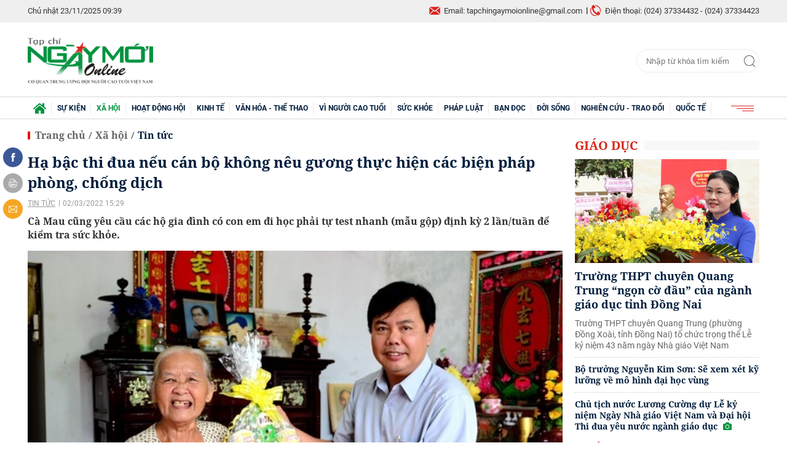

--- FILE ---
content_type: text/html; charset=utf-8
request_url: https://ngaymoionline.com.vn/ha-bac-thi-dua-neu-can-bo-khong-neu-guong-thuc-hien-cac-bien-phap-phong-chong-dich-31136.html
body_size: 20341
content:
<!--
https://ngaymoionline.com.vn/ BASED ON MASTERCMS ULTIMATE EDITION 2020 VERSION 2.9 (BUILD: ?v=2.620250919101430)
PRODUCT SOLUTION HTTPS://MASTERCMS.ORG
-->
<!DOCTYPE html>
<html translate="no" lang="vi">
<head>
	<title>Hạ bậc thi đua nếu cán bộ không nêu gương thực hiện các biện pháp phòng, chống dịch</title>	
<meta name="google" content="notranslate">
<meta http-equiv="Content-Type" content="text/html; charset=utf-8" />
<meta http-equiv="content-language" content="vi" />
<meta name="description" content="Cà Mau cũng yêu cầu các hộ gia đình có con em đi học phải tự test nhanh (mẫu gộp) định kỳ 2 lần/tuần để kiểm tra sức khỏe." />
<meta name="keywords" content="Văn phòng Tỉnh ủy Cà Mau  ,thông báo kết luận  ,ông Nguyễn Tiến Hải, Bí thư Tỉnh ủy  ,nêu gương thực hiện các biện pháp phòng, chống dịch" />
<meta name="news_keywords" content="Văn phòng Tỉnh ủy Cà Mau  ,thông báo kết luận  ,ông Nguyễn Tiến Hải, Bí thư Tỉnh ủy  ,nêu gương thực hiện các biện pháp phòng, chống dịch" />
<meta name="robots" content="noodp,max-image-preview:large,index,follow" />
<meta name="copyright" content="Copyright (c) by https://ngaymoionline.com.vn/" />
<meta name="author" content="Ngày mới Online" />
<meta http-equiv="audience" content="General" />
<meta name="resource-type" content="Document" />
<meta name="distribution" content="Global" />
<meta name="revisit-after" content="1 days" />
<meta name="GENERATOR" content="https://ngaymoionline.com.vn/" />
<meta name="application-name" content="Ngày mới Online" />
<meta http-equiv="X-UA-Compatible" content="IE=edge" />
<meta name="viewport" content="width=device-width">
<meta name="theme-color" content="#fff" />
<link rel="alternate" href="https://ngaymoionline.com.vn/ha-bac-thi-dua-neu-can-bo-khong-neu-guong-thuc-hien-cac-bien-phap-phong-chong-dich-31136.html" hreflang="vi-vn" />
<link rel="canonical" href="https://ngaymoionline.com.vn/ha-bac-thi-dua-neu-can-bo-khong-neu-guong-thuc-hien-cac-bien-phap-phong-chong-dich-31136.html" />
<link rel="alternate" type="application/rss+xml" title="RSS Feed for Hạ bậc thi đua nếu cán bộ không nêu gương thực hiện các biện pháp phòng, chống dịch" href="https://ngaymoionline.com.vn/rss_feed/xa-hoi/tin-tuc" />
<!-- facebook graph -->
<meta property="fb:admins" content="100000170835517" />
<meta property="fb:app_id" content="372638313706744" />    
<meta property="og:locale" content="vi_VN" />
<meta property="og:site_name" content="Ngày mới Online" />
<meta property="og:url" content="https://ngaymoionline.com.vn/ha-bac-thi-dua-neu-can-bo-khong-neu-guong-thuc-hien-cac-bien-phap-phong-chong-dich-31136.html" />
<meta property="og:type" content="article" />
<meta property="og:title" content="Hạ bậc thi đua nếu cán bộ không nêu gương thực hiện các biện pháp phòng, chống dịch" />
<meta property="og:description" content="Cà Mau cũng yêu cầu các hộ gia đình có con em đi học phải tự test nhanh (mẫu gộp) định kỳ 2 lần/tuần để kiểm tra sức khỏe." />
<meta property="og:image" content="https://ngaymoionline.com.vn/stores/news_dataimages/quangson/032022/02/13/5328_2-3-2022_ca_mau.jpg?rt=20220302135329?randTime=1763865599" />
<meta property="og:image:width" content="1200" />
<meta property="og:image:height" content="630" />	
<meta property="og:image:alt" content="Hạ bậc thi đua nếu cán bộ không nêu gương thực hiện các biện pháp phòng, chống dịch" />
<!-- favicon icon -->
<link rel="apple-touch-icon" sizes="57x57" href="/modules/frontend/themes/nmol/images/favicon/apple-icon-57x57.png?v=2.620250919101430" />
<link rel="apple-touch-icon" sizes="60x60" href="/modules/frontend/themes/nmol/images/favicon/apple-icon-60x60.png?v=2.620250919101430" />
<link rel="apple-touch-icon" sizes="72x72" href="/modules/frontend/themes/nmol/images/favicon/apple-icon-72x72.png?v=2.620250919101430" />
<link rel="apple-touch-icon" sizes="76x76" href="/modules/frontend/themes/nmol/images/favicon/apple-icon-76x76.png?v=2.620250919101430" />
<link rel="apple-touch-icon" sizes="114x114" href="/modules/frontend/themes/nmol/images/favicon/apple-icon-114x114.png?v=2.620250919101430" />
<link rel="apple-touch-icon" sizes="120x120" href="/modules/frontend/themes/nmol/images/favicon/apple-icon-120x120.png?v=2.620250919101430" />
<link rel="apple-touch-icon" sizes="144x144" href="/modules/frontend/themes/nmol/images/favicon/apple-icon-144x144.png?v=2.620250919101430" />
<link rel="apple-touch-icon" sizes="152x152" href="/modules/frontend/themes/nmol/images/favicon/apple-icon-152x152.png?v=2.620250919101430" />
<link rel="apple-touch-icon" sizes="180x180" href="/modules/frontend/themes/nmol/images/favicon/apple-icon-180x180.png?v=2.620250919101430" />
<link rel="icon" type="image/png" sizes="192x192"  href="/modules/frontend/themes/nmol/images/favicon/android-icon-192x192.png?v=2.620250919101430" />
<link rel="icon" type="image/png" sizes="32x32" href="/modules/frontend/themes/nmol/images/favicon/favicon-32x32.png?v=2.620250919101430" />
<link rel="icon" type="image/png" sizes="96x96" href="/modules/frontend/themes/nmol/images/favicon/favicon-96x96.png?v=2.620250919101430" />
<link rel="icon" type="image/png" sizes="16x16" href="/modules/frontend/themes/nmol/images/favicon/favicon-16x16.png?v=2.620250919101430" />
<meta name="google-site-verification" content="LVcOr5S5a810KN0lco9JbzpTwfIa_T40ru7CIo2b5ZI" />
<meta name="zalo-platform-site-verification" content="PDlk9EQjQH8GikGu-yHj4mBFsJJkl09gD3O" />
<script>
  setTimeout(() => {
    (function (w, d, s, l, i) {
      w[l] = w[l] || [];
      w[l].push({ 'gtm.start': new Date().getTime(), event: 'gtm.js' });
      var f = d.getElementsByTagName(s)[0],
        j = d.createElement(s),
        dl = l != 'dataLayer' ? '&l=' + l : '';
      j.async = true;
      j.src = 'https://www.googletagmanager.com/gtm.js?id=' + i + dl;
      f.parentNode.insertBefore(j, f);
    })(window, document, 'script', 'dataLayer', 'GTM-KKCZQ87F'); 
  }, 5000); 
</script>	<link href="/modules/frontend/themes/nmol/css/fontawesome/css/fontawesome-all.min.css?v=2.620250919101430" charset="UTF-8" type="text/css" rel="stylesheet" media="all" />
	<link href="/modules/frontend/themes/nmol/css/style.css?v=2.620250919101430" charset="UTF-8" type="text/css" rel="stylesheet" media="all" />
	<script src="/modules/frontend/themes/nmol/js/mastercms-ultimate-edition.js?v=2.620250919101430"></script>
	<script src="/modules/frontend/themes/nmol/js/jquery.bxslider.min.js?v=2.620250919101430"></script>
		<script src="/modules/frontend/themes/nmol/js/highcharts.js?v=2.620250919101430"></script>
    <script src="/modules/frontend/themes/nmol/js/data.js?v=2.620250919101430"></script>
	<link href="/modules/frontend/themes/nmol/js/jwplayer8/player.css?v=2.620250919101430" type="text/css" rel="stylesheet" media="all" />
    <script type="text/javascript" src="/modules/frontend/themes/nmol/js/jwplayer8/jwplayer8.js?v=2.620250919101430"></script>
	<link href="/modules/frontend/themes/nmol/css/css_mastercms_article_style_controler.css?v=2.620250919101430" charset="UTF-8" type="text/css" rel="stylesheet" media="all" />
	<link href="/modules/frontend/themes/nmol/css/css_mastercms_article_comment.css?v=2.620250919101430" charset="UTF-8" type="text/css" rel="stylesheet" media="all" />
	<script type="text/javascript" src="/modules/frontend/themes/nmol/js/mastercms_contents_processing.js?v=2.620250919101430"></script>
		<script async src="https://static.amcdn.vn/tka/cdn.js" type="text/javascript"></script>
<script>
    var arfAsync = arfAsync || [];
</script>
<script id="arf-core-js" onerror="window.arferrorload=true;" src="//media1.admicro.vn/cms/Arf.min.js" async></script>		<script type="text/javascript">
		(function($){if (navigator.userAgent.indexOf('Safari') != -1 && navigator.userAgent.indexOf('Mac') != -1 && navigator.userAgent.indexOf('Chrome') == -1) {$('html').addClass('safari-mac');}})(jQuery);
        function mobile_Action(){     
            var getUrlForward = $('link[rel="canonical"]').attr('href');
            document.location =   "https://ngaymoionline.com.vn/apiservice@/device_switcher&mobile=yes&back_state_url="+getUrlForward;  
        }
    	$(document).ready(function(e) {
			        });
    </script>
</head>
<body>
<!-- Google Tag Manager (noscript) -->
<noscript><iframe src="https://www.googletagmanager.com/ns.html?id=GTM-KKCZQ87F" height="0" width="0" style="display:none;visibility:hidden"></iframe></noscript>
<!-- End Google Tag Manager (noscript) --><script type="application/ld+json">
{
    "@context" : "https://schema.org",
    "@type" : "Organization",
    "name" : "Báo Ngày mới Online",
    "url" : "https://ngaymoionline.com.vn/",
    "logo": "https://ngaymoionline.com.vn/modules/frontend/themes/nmol/images/logo.png?v=2.620250919101430"
}
</script>
<script type="application/ld+json">
{
    "@context": "https://schema.org",
  "@type": "BreadcrumbList",
  "itemListElement": 
  [
    {
      "@type": "ListItem",
      "position": 1,
      "item": {
        "@id": "https://ngaymoionline.com.vn/",
        "name": "Trang chủ"
      }
    },
    {
      "@type": "ListItem",
      "position": 2,
      "item": {
        "@id": "https://ngaymoionline.com.vn/xa-hoi",
        "name": "Xã hội"
      }
    },
    {
      "@type": "ListItem",
      "position": 3,
      "item": {
        "@id": "https://ngaymoionline.com.vn/xa-hoi/tin-tuc",
        "name": "Tin tức"
      }
    }
      ]
  }
</script>
<script type="application/ld+json">
{
  "@context": "https://schema.org",
  "@type": "NewsArticle",
  "mainEntityOfPage": {
    "@type": "WebPage",
    "@id": "https://ngaymoionline.com.vn/ha-bac-thi-dua-neu-can-bo-khong-neu-guong-thuc-hien-cac-bien-phap-phong-chong-dich-31136.html"
  },
  "headline": "Hạ bậc thi đua nếu cán bộ không nêu gương thực hiện các biện pháp phòng, chống dịch",
  "description": "Cà Mau cũng yêu cầu các hộ gia đình có con em đi học phải tự test nhanh (mẫu gộp) định kỳ 2 lần/tuần để kiểm tra sức khỏe.",
  "image": {
    "@type": "ImageObject",
    "url": "https://ngaymoionline.com.vn/stores/news_dataimages/quangson/032022/02/13/5328_2-3-2022_ca_mau.jpg?rt=20220302135329?randTime=1763865599",
    "width": 720,
    "height": 480
  },
  "datePublished": "2022-03-02T15:29:24+07:00",
  "dateModified": "2022-03-02T15:29:24+07:00",
  "author": {
    "@type": "Person",
    "name": "Trần Thủ An Báo Ngày mới Online"
  },
  "publisher": {
    "@type": "Organization",
    "name": "Báo Ngày mới Online",
    "logo": {
      "@type": "ImageObject",
      "url": "https://ngaymoionline.com.vn/modules/frontend/themes/nmol/images/logo.png?v=2.620250919101430",
      "width": 300
    }
  }
}
</script>
<!-- <script>
  window.fbAsyncInit = function() {
    FB.init({
      appId      : '372638313706744',
      cookie     : true,
      xfbml      : true,
      version    : 'v7.0'
    });
      
    FB.AppEvents.logPageView();   
      
  };

  (function(d, s, id){
     var js, fjs = d.getElementsByTagName(s)[0];
     if (d.getElementById(id)) {return;}
     js = d.createElement(s); js.id = id;
     js.src = "https://connect.facebook.net/vi_VN/sdk.js";
     fjs.parentNode.insertBefore(js, fjs);
   }(document, 'script', 'facebook-jssdk'));
</script> -->	<div class="webpage pc-detail">
		<header id="header">
	<div class="header-top">
	<div class="siteCenter">
		<div class="lt">
			<span class="ico-systemDate">Chủ nhật 23/11/2025 09:39</span>
			<!-- <a class="ico-24h" href="https://ngaymoionline.com.vn/tin-tuc-24h">24h qua</a> -->
		</div>
		<div class="rt">
			<span class="email">Email: tapchingaymoionline@gmail.com</span>
			<span class="hotline">Điện thoại: (024) 37334432 - (024) 37334423</span>						
		</div>
	</div>
</div>	
	<div class="header-logo">
		<div class="siteCenter clearfix">
			<a class="logo lt" href="https://ngaymoionline.com.vn/" title="Ngày mới Online">
	<img src="/modules/frontend/themes/nmol/images/logo.png?v=2.620250919101430" alt="Ngày mới Online" height="69" />
</a><form id="frmSearch" class="https://ngaymoionline.com.vn/search_enginer.html?p=tim-kiem" name="frmSearch">
	<input type="text" onkeypress="return enter_search_q(event);" name="q" value="" placeholder="Nhập từ khóa tìm kiếm" />
	<button type="submit" name="submit" value="" onclick="return submit_search_q();"></button>
</form>		</div>
	</div>
</header><nav id="nav">
	<div class="siteCenter">
		<ul class="main-menu">
			<li class="cat cat-homepage">
				<a href="https://ngaymoionline.com.vn/" title="Ngày mới Online"><img src="/modules/frontend/themes/nmol/images/ico-home.png?v=2.620250919101430" alt="Ngày mới Online" /></a>
			</li>
						<li class="cat " title="Sự kiện">
				<a class="" href="https://ngaymoionline.com.vn/su-kien">Sự kiện</a>
				<ul class="sub-menu">
					                    <li class="sub-cat"><a href="https://ngaymoionline.com.vn/su-kien/van-de-hom-nay">Vấn đề hôm nay</a></li>
                                        <li class="sub-cat"><a href="https://ngaymoionline.com.vn/su-kien/tin-tuc-su-kien">Tin tức - Sự kiện</a></li>
                     
				</ul>
			</li>
						<li class="cat active" title="Xã hội">
				<a class="active" href="https://ngaymoionline.com.vn/xa-hoi">Xã hội</a>
				<ul class="sub-menu">
					                    <li class="sub-cat"><a href="https://ngaymoionline.com.vn/xa-hoi/giao-duc">Giáo dục</a></li>
                                        <li class="sub-cat"><a href="https://ngaymoionline.com.vn/xa-hoi/phong-su">Phóng sự</a></li>
                                        <li class="sub-cat"><a href="https://ngaymoionline.com.vn/xa-hoi/trong-mat-nguoi-gia">Trong mắt người già</a></li>
                                        <li class="sub-cat"><a href="https://ngaymoionline.com.vn/xa-hoi/tin-tuc">Tin tức</a></li>
                                        <li class="sub-cat"><a href="https://ngaymoionline.com.vn/xa-hoi/cung-suy-ngam">Cùng suy ngẫm</a></li>
                     
				</ul>
			</li>
						<li class="cat " title="Hoạt động hội">
				<a class="" href="https://ngaymoionline.com.vn/hoat-dong-hoi">Hoạt động hội</a>
				<ul class="sub-menu">
					                    <li class="sub-cat"><a href="https://ngaymoionline.com.vn/hoat-dong-hoi/tuoi-cao-guong-sang">Tuổi cao gương sáng</a></li>
                                        <li class="sub-cat"><a href="https://ngaymoionline.com.vn/hoat-dong-hoi/tw-hoi">TW hội</a></li>
                                        <li class="sub-cat"><a href="https://ngaymoionline.com.vn/hoat-dong-hoi/hoat-dong-hoi-dia-phuong">Hoạt động hội địa phương</a></li>
                                        <li class="sub-cat"><a href="https://ngaymoionline.com.vn/hoat-dong-hoi/bieu-duong-can-bo-hoi-tieu-bieu">Biểu dương cán bộ hội tiêu biểu</a></li>
                                        <li class="sub-cat"><a href="https://ngaymoionline.com.vn/hoat-dong-hoi/can-bo-hoi-can-biet">Cán bộ Hội cần biết</a></li>
                     
				</ul>
			</li>
						<li class="cat " title="Kinh tế">
				<a class="" href="https://ngaymoionline.com.vn/kinh-te">Kinh tế</a>
				<ul class="sub-menu">
					                    <li class="sub-cat"><a href="https://ngaymoionline.com.vn/kinh-te/nct-lam-kinh-te-gioi">NCT làm kinh tế giỏi</a></li>
                                        <li class="sub-cat"><a href="https://ngaymoionline.com.vn/kinh-te/dau-tu-tai-chinh">Đầu tư - Tài chính</a></li>
                                        <li class="sub-cat"><a href="https://ngaymoionline.com.vn/kinh-te/doanh-nghiep-doanh-nhan">Doanh nghiệp - Doanh nhân</a></li>
                                        <li class="sub-cat"><a href="https://ngaymoionline.com.vn/kinh-te/bat-dong-san">Bất động sản</a></li>
                                        <li class="sub-cat"><a href="https://ngaymoionline.com.vn/kinh-te/thi-truong">Thị trường</a></li>
                                        <li class="sub-cat"><a href="https://ngaymoionline.com.vn/kinh-te/thong-tin-doanh-nghiep">Thông tin doanh nghiệp</a></li>
                     
				</ul>
			</li>
						<li class="cat " title="Văn hóa - Thể thao">
				<a class="" href="https://ngaymoionline.com.vn/van-hoa-the-thao">Văn hóa - Thể thao</a>
				<ul class="sub-menu">
					                    <li class="sub-cat"><a href="https://ngaymoionline.com.vn/van-hoa-the-thao/nhip-song-van-hoa">Nhịp sống văn hóa</a></li>
                                        <li class="sub-cat"><a href="https://ngaymoionline.com.vn/van-hoa-the-thao/giai-tri">Giải trí</a></li>
                                        <li class="sub-cat"><a href="https://ngaymoionline.com.vn/van-hoa-the-thao/du-lich">Du lịch</a></li>
                                        <li class="sub-cat"><a href="https://ngaymoionline.com.vn/van-hoa-the-thao/the-thao">Thể thao</a></li>
                                        <li class="sub-cat"><a href="https://ngaymoionline.com.vn/van-hoa-the-thao/truyen-ngan">Truyện ngắn</a></li>
                                        <li class="sub-cat"><a href="https://ngaymoionline.com.vn/van-hoa-the-thao/tho-nguoi-cao-tuoi">Thơ người cao tuổi</a></li>
                     
				</ul>
			</li>
						<li class="cat " title="Vì Người cao tuổi">
				<a class="" href="https://ngaymoionline.com.vn/vi-nguoi-cao-tuoi">Vì Người cao tuổi</a>
				<ul class="sub-menu">
					                    <li class="sub-cat"><a href="https://ngaymoionline.com.vn/vi-nguoi-cao-tuoi/bao-ve-nguoi-cao-tuoi">Bảo vệ người cao tuổi</a></li>
                                        <li class="sub-cat"><a href="https://ngaymoionline.com.vn/vi-nguoi-cao-tuoi/cham-soc-nct">Chăm sóc NCT</a></li>
                                        <li class="sub-cat"><a href="https://ngaymoionline.com.vn/vi-nguoi-cao-tuoi/phat-huy-vai-tro-nct">Phát huy vai trò NCT</a></li>
                                        <li class="sub-cat"><a href="https://ngaymoionline.com.vn/vi-nguoi-cao-tuoi/chinh-sach-phap-luat-ve-nct">Chính sách - Pháp luật về NCT</a></li>
                                        <li class="sub-cat"><a href="https://ngaymoionline.com.vn/vi-nguoi-cao-tuoi/cau-lac-bo-lien-the-he-tu-giup-nhau">Câu lạc bộ Liên thế hệ tự giúp nhau</a></li>
                     
				</ul>
			</li>
						<li class="cat " title="Sức khỏe">
				<a class="" href="https://ngaymoionline.com.vn/suc-khoe">Sức khỏe</a>
				<ul class="sub-menu">
					                    <li class="sub-cat"><a href="https://ngaymoionline.com.vn/suc-khoe/benh-nguoi-gia">Bệnh người già</a></li>
                                        <li class="sub-cat"><a href="https://ngaymoionline.com.vn/suc-khoe/song-khoe">Sống khỏe</a></li>
                                        <li class="sub-cat"><a href="https://ngaymoionline.com.vn/suc-khoe/y-te">Y tế</a></li>
                     
				</ul>
			</li>
						<li class="cat " title="Pháp luật">
				<a class="" href="https://ngaymoionline.com.vn/phap-luat">Pháp luật</a>
				<ul class="sub-menu">
					                    <li class="sub-cat"><a href="https://ngaymoionline.com.vn/phap-luat/tin-phap-luat">Tin pháp luật</a></li>
                                        <li class="sub-cat"><a href="https://ngaymoionline.com.vn/phap-luat/tu-van-phap-luat">Tư vấn pháp luật</a></li>
                                        <li class="sub-cat"><a href="https://ngaymoionline.com.vn/phap-luat/don-thu-ban-doc">Đơn thư bạn đọc</a></li>
                     
				</ul>
			</li>
						<li class="cat " title="Bạn đọc">
				<a class="" href="https://ngaymoionline.com.vn/ban-doc">Bạn đọc</a>
				<ul class="sub-menu">
					                    <li class="sub-cat"><a href="https://ngaymoionline.com.vn/ban-doc/nhip-cau-ban-doc">Nhịp cầu bạn đọc</a></li>
                                        <li class="sub-cat"><a href="https://ngaymoionline.com.vn/ban-doc/ban-doc-viet">Bạn đọc viết</a></li>
                     
				</ul>
			</li>
						<li class="cat " title="Đời sống">
				<a class="" href="https://ngaymoionline.com.vn/doi-song">Đời sống</a>
				<ul class="sub-menu">
					                    <li class="sub-cat"><a href="https://ngaymoionline.com.vn/doi-song/chuyen-nguoi-gia">Chuyện người già</a></li>
                                        <li class="sub-cat"><a href="https://ngaymoionline.com.vn/doi-song/nhan-ai">Nhân Ái</a></li>
                                        <li class="sub-cat"><a href="https://ngaymoionline.com.vn/doi-song/nhip-song">Nhịp sống</a></li>
                                        <li class="sub-cat"><a href="https://ngaymoionline.com.vn/doi-song/tam-su">Tâm sự</a></li>
                     
				</ul>
			</li>
						<li class="cat " title="Nghiên cứu - Trao đổi">
				<a class="" href="https://ngaymoionline.com.vn/nghien-cuu-trao-doi">Nghiên cứu - Trao đổi</a>
				<ul class="sub-menu">
					 
				</ul>
			</li>
						<li class="cat " title="Quốc tế">
				<a class="" href="https://ngaymoionline.com.vn/quoc-te">Quốc tế</a>
				<ul class="sub-menu">
					                    <li class="sub-cat"><a href="https://ngaymoionline.com.vn/quoc-te/cau-chuyen-quoc-te">Câu chuyện quốc tế</a></li>
                                        <li class="sub-cat"><a href="https://ngaymoionline.com.vn/quoc-te/binh-luan">Bình luận</a></li>
                                        <li class="sub-cat"><a href="https://ngaymoionline.com.vn/quoc-te/tin-the-gioi">Tin thế giới</a></li>
                     
				</ul>
			</li>
						<!-- <li class="cat cat-utilities">
				<a href="javascript:void(0);">Tiện ích</a>
				<ul class="sub-menu">
					<li class="sub-cat"><a href="https://ngaymoionline.com.vn/lich-thi-dau-bong-da">Lịch thi đấu bóng đá</a></li>
					<li class="sub-cat"><a href="https://ngaymoionline.com.vn/du-bao-thoi-tiet">Dự báo thời tiết</a></li>
					<li class="sub-cat"><a href="https://ngaymoionline.com.vn/tu-vi-hom-nay">Tử vi hôm nay</a></li>
					<li class="sub-cat"><a href="https://ngaymoionline.com.vn/xo-so-mien-nam-xsmn">Xổ số miền Nam XSMN</a></li>
					<li class="sub-cat"><a href="https://ngaymoionline.com.vn/xo-so-mien-trung-xsmt">Xổ số miền Trung XSMT</a></li>
					<li class="sub-cat"><a href="https://ngaymoionline.com.vn/xo-so-mien-bac-xsmb">Xổ số miền Bắc XSMB</a></li>
				</ul>
			</li> -->
			<li class="cat last">
				<span><img src="/modules/frontend/themes/nmol/images/ico-menu.png?v=2.620250919101430" alt="Danh mục nổi bật" /></span>
				<ul class="sub-menu">
					<li class="sub-cat"><a href="https://ngaymoionline.com.vn/video">Video</a></li>
				</ul>
			</li>
		</ul>
	</div>
</nav>
<!-- <script>
	$(document).ready(function(){
		$('.main-menu li.cat').each(function(){
			if($(this).attr('title')=='Nghiên cứu - Trao đổi'){
				$(this).addClass('cat-after');
			}
		});
		$('.cat-utilities').insertBefore('.cat-after');
	});
</script> -->
<div class="banner banner-center fw clearfix" style="margin-top: 20px;">
	<div class="siteCenter"><zone id="k5ckp89q"></zone>
<script>
arfAsync.push("k5ckp89q");
</script></div>
</div>
		<main id="main" class="pc-category">
			<div class="siteCenter clearfix">
				<div class="box-grid fw lt clearfix">
					<div class="col-left lt">
						<section class="navigation fw lt mb clearfix">
	<ul class="breadcrumb clearfix">
		<li class="menu-alias">
			<a class="f0" href="https://ngaymoionline.com.vn/">Trang chủ</a>
		</li>
				<li class="nav-slash"><span>/</span></li>
		<li class="menu-alias">
			<a class="f0" href="https://ngaymoionline.com.vn/xa-hoi">Xã hội</a>
		</li>
				<li class="nav-slash"><span>/</span></li>										
		<li class="cat-alias">
			<a class="f0" href="https://ngaymoionline.com.vn/xa-hoi/tin-tuc">Tin tức</a>
		</li>			
			</ul>
</section>
						
						<div class="article-detail lt clearfix">
														<span class="article-detail-subtitle f1"></span>
							<h1 class="article-detail-title f0">Hạ bậc thi đua nếu cán bộ không nêu gương thực hiện các biện pháp phòng, chống dịch</h1>
							<p class="article-info">
								<a class="article-cat" href="https://ngaymoionline.com.vn/xa-hoi/tin-tuc">Tin tức</a>
								<span class="article-date"><span class="format_time">02/03/2022 15:29</span></span>
							</p>
														<div class="article-detail-desc f0">Cà Mau cũng yêu cầu các hộ gia đình có con em đi học phải tự test nhanh (mẫu gộp) định kỳ 2 lần/tuần để kiểm tra sức khỏe.</div>
							
							
							<div class="__MASTERCMS_CONTENT fw lt mb clearfix">	
															
								<div id="__MB_MASTERCMS_EL_3" class="fw lt clearfix"><table class="MASTERCMS_TPL_TABLE" style="width: 100%;">  	<tbody>  		<tr>  			<td><img  src="https://ngaymoionline.com.vn/stores/tpl_site_cfg_logo_watermark/anhhn/072020/20/09/lazyload.gif?rt=20200720091455" data-src="https://ngaymoionline.com.vn/stores/news_dataimages/quangson/032022/02/13/5328_2-3-2022_ca_mau.jpg?rt=20220302135329" class="__img_mastercms mastercms_lazyload" alt="Hạ bậc thi đua nếu cán bộ không nêu gương thực hiện các biện pháp phòng, chống dịch" style="max-width:100%; padding:0px; margin:0px;" title="Hạ bậc thi đua nếu cán bộ không nêu gương thực hiện các biện pháp phòng, chống dịch"></td>  		</tr>  		<tr>  			<td>  			<p><em>Bí thư Tỉnh ủy Cà Mau Nguyễn Tiến Hải tặng quà cho gia đình ông Cao Đình Phùng, thương binh 4/4, ở ấp Đức An, xã Phú Hưng, huyện Cái Nước.</em></p>    			<p style="text-align: right;"><strong>Ảnh: NT</strong></p>  			</td>  		</tr>  	</tbody>  </table>    <p style="text-align: justify;">Ngày 2/3, Văn phòng Tỉnh ủy Cà Mau có thông báo kết luận ý kiến phát biểu của ông Nguyễn Tiến Hải, Bí thư Tỉnh ủy, Trưởng Ban chỉ đạo phòng, chống dịch COVID-19 tỉnh Cà Mau tại cuộc họp trực tuyến 3 cấp để nghe báo cáo công tác phòng, chống dịch COVID-19 trên địa bàn.</p>    <p style="text-align: justify;">Theo nội dung thông báo, công tác phòng, chống dịch COVID-19 ở Cà Mau thời gian qua đạt kết quả tích cực. Tình hình dịch bệnh trên địa bàn cơ bản được kiểm soát…</p>    <p style="text-align: justify;">Tuy nhiên những ngày gần đây, tình hình dịch bệnh có nguy cơ bùng phát trở lại, số ca dương tính virus SARS-CoV-2 tăng cao, kể cả trong cộng đồng và các trường học.</p>    <p style="text-align: justify;">Theo Sở Y tế tỉnh Cà Mau, ngày 1/3, Cà Mau ghi nhận 1.303 ca mắc, trong đó có 26 giáo viên và 247 học sinh, nâng số ca mắc lên 63.529.</p>    <p style="text-align: justify;">Theo lãnh đạo tỉnh Cà Mau, nguyên nhân khiến dịch bệnh tăng cao là do tỉnh thực hiện chủ trương thích ứng an toàn, linh hoạt, kiểm soát hiệu quả dịch COVID-19 nên các hoạt động sản xuất, kinh doanh, đi lại của người dân trở nên bình thường. Mặt khác do ý thức chủ quan, lơ là của một bộ phận người dân, kể cả cán bộ, đảng viên, công chức…</p>    <p style="text-align: justify;">Để chủ động phòng, chống dịch COVID-19, Bí thư Tỉnh ủy Cà Mau yêu cầu tiếp tục tăng cường công tác tuyên truyền nhằm nâng cao ý thức của người dân. Cán bộ, đảng viên, công chức, viên chức, đoàn viên, hội viên phải gương mẫu đi đầu trong công tác phòng, chống dịch.</p>    <p style="text-align: justify;">“Các cơ quan, đơn vị, tổ chức đoàn thể, chi bộ thường xuyên nhắc nhở cán bộ, đảng viên, công chức, viên chức, đoàn viên, hội viên thực hiện nghiêm các biện pháp phòng, chống dịch bệnh. Kịp thời kiểm điểm, phê bình đối với những trường hợp không nêu gương, không thực hiện các biện pháp phòng, chống dịch; đồng thời hạ bậc thi đua khi đánh giá xếp loại cuối năm”, Thông báo nhấn mạnh.</p>    <p style="text-align: justify;">Bí thư Tỉnh ủy Cà Mau đề nghị UBND tỉnh ban hành văn bản chỉ đạo các cơ quan, đơn vị, địa phương… yêu cầu các hộ gia đình, nhất là các gia đình có con em đi học, phải tự test nhanh (mẫu gộp) định kỳ 2 lần/tuần để kiểm tra sức khỏe (vào ngày Chủ nhật và ngày giữa tuần), học sinh có kết quả test nhanh âm tính mới đến trường.</p>    <p style="text-align: justify;">Đối với hộ nghèo, hộ cận nghèo, các địa phương sử dụng kinh phí từ quỹ vì người nghèo, nguồn kinh phí vận động và các nguồn hợp pháp khác để hỗ trợ người dân.</p>    <p style="text-align: justify;">Các cơ quan Nhà nước, công ty, nhà máy, xí nghiệp, doanh nghiệp… cũng tự test nhanh định kỳ 2 lần/tuần.</p>    <p style="text-align: justify;">Cà Mau tiếp tục tổ chức học trực tiếp ở tất cả các cấp học.</p></div>
																<div id="banner-inpage" class="banner-detail fw lt mb clearfix" style="text-align: center;"><zone id="lgkk90rb"></zone>
<script>
arfAsync.push("lgkk90rb");
</script></div>
								 
								<script>
									$(document).ready(function(){
										var child = $('#__MB_MASTERCMS_EL_3').children();
										var childLength = child.size();
										var half = Math.round(childLength/2);
										child.slice(0,half).wrapAll('<div id="divfirst"></div>');
										//child.slice(half).wrapAll('<div id="divend"></div>');
										$('#banner-inpage').insertAfter($('#divfirst'));
									})
								</script>
																<div class="article-detail-author clearfix">Trần Thủ An</div>
								<div class="article-detail-source clearfix"></div>
															</div>
														<iframe rel="nofollow" src="https://ngaymoionline.com.vn/widgets@/article_statistic&aid=MzExMzY=" width="0" height="0"></iframe> 
							<input type="hidden" name="__printURL" value="https://ngaymoionline.com.vn/ha-bac-thi-dua-neu-can-bo-khong-neu-guong-thuc-hien-cac-bien-phap-phong-chong-dich-31136.html"/>  
							<input type="hidden" name="__PARAMS_ID_WIDGET" class="__PARAMS_ID_WIDGET" data-type="user_comments" value="MzExMzY="/> 
							 
						</div>
												<ul class="social-buttons">
							<li class="fb-icon">
								<a title="Chia sẻ tin này qua Facebook" target="_blank" rel="facebook"
									 href="https://www.facebook.com/sharer/sharer.php?u=https://ngaymoionline.com.vn/ha-bac-thi-dua-neu-can-bo-khong-neu-guong-thuc-hien-cac-bien-phap-phong-chong-dich-31136.html&display=popup&ref=plugin&src=like&kid_directed_site=0"></a>
							</li>
							<li class="zalo-icon">
								<div style="top: 3px;left: 1px;" class="zalo-share-button" data-href="https://ngaymoionline.com.vn/ha-bac-thi-dua-neu-can-bo-khong-neu-guong-thuc-hien-cac-bien-phap-phong-chong-dich-31136.html" data-oaid="579745863508352884" data-layout="3" data-color="blue" data-customize="false"></div>									
							</li>
							<li class="print-icon">
								<a href="https://ngaymoionline.com.vn/apicenter@/print_article&i=31136" target="_blank" rel="nofollow" title="In bài viết này"></a>
							</li>
							<li class="email-icon">
								<a href="https://mail.google.com/mail/u/0/?view=cm&su=Hạ bậc thi đua nếu cán bộ không nêu gương thực hiện các biện pháp phòng, chống dịch&to&body=https://ngaymoionline.com.vn/ha-bac-thi-dua-neu-can-bo-khong-neu-guong-thuc-hien-cac-bien-phap-phong-chong-dich-31136.html&fs=1&tf=1" target="_blank" rel="nofollow" title="Chia sẻ bài viết này"></a>
							</li>
						</ul>						
												<div class="article-tag fw lt mb clearfix">
							<span>Tags:</span> 
							<div class="article-keyword">
								  
								<a href="https://ngaymoionline.com.vn/tag/van-phong-tinh-uy-ca-mau-47215.tag" title="Văn phòng Tỉnh ủy Cà Mau">Văn phòng Tỉnh ủy Cà Mau</a>
								  
								<a href="https://ngaymoionline.com.vn/tag/thong-bao-ket-luan-47216.tag" title="thông báo kết luận">thông báo kết luận</a>
								  
								<a href="https://ngaymoionline.com.vn/tag/ong-nguyen-tien-hai-29973.tag" title="Ông Nguyễn Tiến Hải">Ông Nguyễn Tiến Hải</a>
								  
								<a href="https://ngaymoionline.com.vn/tag/ong-nguyen-tien-hai-bi-thu-tinh-uy-47217.tag" title="ông Nguyễn Tiến Hải, Bí thư Tỉnh ủy">ông Nguyễn Tiến Hải, Bí thư Tỉnh ủy</a>
								  
								<a href="https://ngaymoionline.com.vn/tag/neu-guong-thuc-hien-cac-bien-phap-phong-47219.tag" title="nêu gương thực hiện các biện pháp phòng">nêu gương thực hiện các biện pháp phòng</a>
								  
								<a href="https://ngaymoionline.com.vn/tag/neu-guong-thuc-hien-cac-bien-phap-phong-chong-dich-47218.tag" title="nêu gương thực hiện các biện pháp phòng, chống dịch">nêu gương thực hiện các biện pháp phòng, chống dịch</a>
								 
							</div>
						</div>
						
						<div class="article-related-detail fw lt clearfix">
							<div class="bx-cat-title bx-cat-title-o fw lt">
								<h2 class="h2-title f0"><span class="bx-cat-link cl-00923f">Tin liên quan</span></h2>
							</div>
							<div class="bx-cat-content fw lt">
																<div class="article">
									<a class="article-image" href="https://ngaymoionline.com.vn/ong-nguyen-tien-hai-giu-chuc-bi-thu-tinh-uy-an-giang-moi-59699.html" title='Ông Nguyễn Tiến Hải giữ chức Bí thư Tỉnh ủy An Giang mới'>
																				<img class="mastercms_lazyload"  src="https://ngaymoionline.com.vn/stores/tpl_site_cfg_logo_watermark/anhhn/072020/20/09/lazyload.gif?rt=20200720091455"  data-src="https://ngaymoionline.com.vn/stores/news_dataimages/2025/062025/30/18/medium/320250630185801.jpg?rt=20250630185802?250630101354" alt="Ông Nguyễn Tiến Hải giữ chức Bí thư Tỉnh ủy An Giang mới" />
																			</a>
									<h3 class="article-title">
										<a class="article-link f0" href="https://ngaymoionline.com.vn/ong-nguyen-tien-hai-giu-chuc-bi-thu-tinh-uy-an-giang-moi-59699.html" title='Ông Nguyễn Tiến Hải giữ chức Bí thư Tỉnh ủy An Giang mới'>
											Ông Nguyễn Tiến Hải giữ chức Bí thư Tỉnh ủy An Giang mới										
																					</a>
									</h3>
								</div>
																<div class="article">
									<a class="article-image" href="https://ngaymoionline.com.vn/tinh-ca-mau-giam-doc-so-gddt-duoc-bau-lam-pho-chu-tich-ubnd-tinh-28125.html" title='Tỉnh Cà Mau: Giám đốc Sở GD&ĐT được bầu làm Phó Chủ tịch UBND tỉnh'>
																				<img class="mastercms_lazyload"  src="https://ngaymoionline.com.vn/stores/tpl_site_cfg_logo_watermark/anhhn/072020/20/09/lazyload.gif?rt=20200720091455"  data-src="https://ngaymoionline.com.vn/stores/news_dataimages/quangson/112021/02/16/medium/1903_CA_MAU.jpg?rt=20211102161906?211102045102" alt="Tỉnh Cà Mau: Giám đốc Sở GD&amp;ĐT được bầu làm Phó Chủ tịch UBND tỉnh" />
																			</a>
									<h3 class="article-title">
										<a class="article-link f0" href="https://ngaymoionline.com.vn/tinh-ca-mau-giam-doc-so-gddt-duoc-bau-lam-pho-chu-tich-ubnd-tinh-28125.html" title='Tỉnh Cà Mau: Giám đốc Sở GD&ĐT được bầu làm Phó Chủ tịch UBND tỉnh'>
											Tỉnh Cà Mau: Giám đốc Sở GD&ĐT được bầu làm Phó Chủ tịch UBND tỉnh										
																					</a>
									</h3>
								</div>
																<div class="article">
									<a class="article-image" href="https://ngaymoionline.com.vn/bi-thu-tinh-uy-ca-mau-nguyen-tien-hai-chuc-tet-chol-chnam-thmay-cua-dong-bao-dan-toc-khmer-23277.html" title='Bí Thư Tỉnh ủy Cà Mau Nguyễn Tiến Hải chúc Tết Chôl Chnăm Thmây của đồng bào dân tộc Khmer'>
																				<img class="mastercms_lazyload"  src="https://ngaymoionline.com.vn/stores/tpl_site_cfg_logo_watermark/anhhn/072020/20/09/lazyload.gif?rt=20200720091455"  data-src="https://ngaymoionline.com.vn/stores/news_dataimages/thachbinh/042021/14/07/medium/3126_1.jpg?rt=20210414073127?210414074932" alt="Bí Thư Tỉnh ủy Cà Mau Nguyễn Tiến Hải chúc Tết Chôl Chnăm Thmây của đồng bào dân tộc Khmer" />
																			</a>
									<h3 class="article-title">
										<a class="article-link f0" href="https://ngaymoionline.com.vn/bi-thu-tinh-uy-ca-mau-nguyen-tien-hai-chuc-tet-chol-chnam-thmay-cua-dong-bao-dan-toc-khmer-23277.html" title='Bí Thư Tỉnh ủy Cà Mau Nguyễn Tiến Hải chúc Tết Chôl Chnăm Thmây của đồng bào dân tộc Khmer'>
											Bí Thư Tỉnh ủy Cà Mau Nguyễn Tiến Hải chúc Tết Chôl Chnăm Thmây của đồng bào dân tộc Khmer										
																					</a>
									</h3>
								</div>
																<div class="article">
									<a class="article-image" href="https://ngaymoionline.com.vn/phat-huy-ket-qua-dat-duoc-quyet-tam-xay-dung-tinh-ca-mau-phat-trien-nhanh-va-ben-vung-21534.html" title='Phát huy kết quả đạt được, quyết tâm xây dựng tỉnh Cà Mau phát triển nhanh và bền vững'>
																				<img class="mastercms_lazyload"  src="https://ngaymoionline.com.vn/stores/tpl_site_cfg_logo_watermark/anhhn/072020/20/09/lazyload.gif?rt=20200720091455"  data-src="https://ngaymoionline.com.vn/stores/news_dataimages/quangson/012021/25/08/medium/4209_ONG_NGUYEN_TIEN_HAI.jpg?rt=20210125084212?210125025903" alt="Phát huy kết quả đạt được, quyết tâm xây dựng tỉnh Cà Mau phát triển nhanh và bền vững" />
																			</a>
									<h3 class="article-title">
										<a class="article-link f0" href="https://ngaymoionline.com.vn/phat-huy-ket-qua-dat-duoc-quyet-tam-xay-dung-tinh-ca-mau-phat-trien-nhanh-va-ben-vung-21534.html" title='Phát huy kết quả đạt được, quyết tâm xây dựng tỉnh Cà Mau phát triển nhanh và bền vững'>
											Phát huy kết quả đạt được, quyết tâm xây dựng tỉnh Cà Mau phát triển nhanh và bền vững										
																					</a>
									</h3>
								</div>
															</div>
						</div>
												<div id="user-comment" class="category fw lt mb clearfix">
														<div class="__API_WIDGET" data-type="user_comments" data-url="https://ngaymoionline.com.vn/apicenter@/user_comments&tpl_gui=tpl_member_comments_file_2&sidinfo=43"></div>													</div>
												<div class="article-cat-similar fw lt mb clearfix">
							<div class="bx-cat-title bx-cat-title-o fw lt">
								<h2 class="h2-title f0"><span class="bx-cat-link cl-00923f">Cùng chuyên mục</span></h2>
							</div>
							<div class="bx-cat-content fw lt">
																<div class="article">									
									<a class="article-image" href="https://ngaymoionline.com.vn/phuong-binh-duong-tpho-chi-minh-dem-nhac-gay-quy-gan-73-trieu-dong-huong-ve-mien-trung-mua-lu-62220.html" title='Phường Bình Dương, TP.Hồ Chí Minh: Đêm nhạc gây quỹ gần 73 triệu đồng hướng về miền Trung mưa lũ'>
																				<img class="mastercms_lazyload"  src="https://ngaymoionline.com.vn/stores/tpl_site_cfg_logo_watermark/anhhn/072020/20/09/lazyload.gif?rt=20200720091455"  data-src="https://ngaymoionline.com.vn/stores/news_dataimages/2025/112025/23/07/medium/z7252852211142-34b23a64233e4f8c1c6c2542c789ffc320251123071002.jpg?rt=20251123071007?251123091252" alt="Phường Bình Dương, TP.Hồ Chí Minh: Đêm nhạc gây quỹ gần 73 triệu đồng hướng về miền Trung mưa lũ" />
																			</a>
									<h3 class="article-title">
										<a class="article-link f0" href="https://ngaymoionline.com.vn/phuong-binh-duong-tpho-chi-minh-dem-nhac-gay-quy-gan-73-trieu-dong-huong-ve-mien-trung-mua-lu-62220.html" title='Phường Bình Dương, TP.Hồ Chí Minh: Đêm nhạc gây quỹ gần 73 triệu đồng hướng về miền Trung mưa lũ'>
											Phường Bình Dương, TP.Hồ Chí Minh: Đêm nhạc gây quỹ gần 73 triệu đồng hướng về miền Trung mưa lũ						
																					</a>
									</h3>
									<div class="article-desc">Phát huy truyền thống “Thành phố nghĩa tình – vì cả nước, cùng cả nước”, tối 22-11, phường Bình Dương tổ chức chương trình giao lưu văn nghệ với chủ đề “Khúc hát san sẻ – Bình Dương nghĩa tình” tại khu vực Trung tâm thương mại SoraGarden. Chương trình nhằm kết nối những tấm lòng nhân ái, huy động nguồn lực xã hội để kịp thời hỗ trợ đồng bào miền Trung khắc phục hậu quả mưa lũ.</div>
								</div>
																<div class="article">									
									<a class="article-image" href="https://ngaymoionline.com.vn/hoi-huu-tri-thanh-tra-chinh-phu-phia-nam-nganh-thanh-tra-chung-suc-dong-long-viet-tiep-trang-su-moi-62212.html" title='Hội Hưu trí Thanh tra Chính phủ phía Nam:  Ngành Thanh tra chung sức, đồng lòng viết tiếp trang sử mới'>
																				<img class="mastercms_lazyload"  src="https://ngaymoionline.com.vn/stores/tpl_site_cfg_logo_watermark/anhhn/072020/20/09/lazyload.gif?rt=20200720091455"  data-src="https://ngaymoionline.com.vn/stores/news_dataimages/2025/112025/21/18/medium/tt320251121183034.jpg?rt=20251121183200?251121093611" alt="Hội Hưu trí Thanh tra Chính phủ phía Nam:  Ngành Thanh tra chung sức, đồng lòng viết tiếp trang sử mới" />
																			</a>
									<h3 class="article-title">
										<a class="article-link f0" href="https://ngaymoionline.com.vn/hoi-huu-tri-thanh-tra-chinh-phu-phia-nam-nganh-thanh-tra-chung-suc-dong-long-viet-tiep-trang-su-moi-62212.html" title='Hội Hưu trí Thanh tra Chính phủ phía Nam:  Ngành Thanh tra chung sức, đồng lòng viết tiếp trang sử mới'>
											Hội Hưu trí Thanh tra Chính phủ phía Nam:  Ngành Thanh tra chung sức, đồng lòng viết tiếp trang sử mới						
																					</a>
									</h3>
									<div class="article-desc">Nhân kỷ niệm 80 năm Ngày truyền thống Thanh tra Việt Nam (23/11/1945 – 23/11/2025), ngày 21/11/2025, tại TP. Hồ Chí Minh, Hội Hưu trí Thanh tra Chính phủ (TTCP) phía Nam phối hợp với Văn phòng Thanh tra Chính phủ và Cục III Thanh tra Chính phủ tổ chức buổi họp mặt truyền thống.</div>
								</div>
																<div class="article">									
									<a class="article-image" href="https://ngaymoionline.com.vn/cum-thi-dua-so-i-hoi-nct-viet-nam-tong-ket-cong-tac-nam-2025-nhieu-ket-qua-noi-bat-62219.html" title='Cụm thi đua số I Hội NCT Việt Nam tổng kết công tác năm 2025: Nhiều kết quả nổi bật'>
																				<img class="mastercms_lazyload"  src="https://ngaymoionline.com.vn/stores/tpl_site_cfg_logo_watermark/anhhn/072020/20/09/lazyload.gif?rt=20200720091455"  data-src="https://ngaymoionline.com.vn/stores/news_dataimages/2025/112025/22/10/medium/img-808620251122105320.jpg?rt=20251122105342?251123092719" alt="Cụm thi đua số I Hội NCT Việt Nam tổng kết công tác năm 2025: Nhiều kết quả nổi bật" />
																			</a>
									<h3 class="article-title">
										<a class="article-link f0" href="https://ngaymoionline.com.vn/cum-thi-dua-so-i-hoi-nct-viet-nam-tong-ket-cong-tac-nam-2025-nhieu-ket-qua-noi-bat-62219.html" title='Cụm thi đua số I Hội NCT Việt Nam tổng kết công tác năm 2025: Nhiều kết quả nổi bật'>
											Cụm thi đua số I Hội NCT Việt Nam tổng kết công tác năm 2025: Nhiều kết quả nổi bật						
											<span class="icoPhoto"><i class="fa fa-camera"></i></span>										</a>
									</h3>
									<div class="article-desc">Ngày 21/11, tại thành phố Hải Phòng, Cụm thi đua số I - Hội Người cao tuổi Việt Nam đã tổ chức Hội nghị tổng kết công tác thi đua, khen thưởng năm 2025 và triển khai phương hướng, nhiệm vụ năm 2026. Phó Chủ tịch Thường trực Trung ương Hội Người cao tuổi Việt Nam Trương Xuân Cừ đã tới dự và chỉ đạo.</div>
								</div>
																<div class="article">									
									<a class="article-image" href="https://ngaymoionline.com.vn/thanh-hoa-trao-100-suat-qua-ho-tro-nct-khac-phuc-hau-qua-thien-tai-o-xa-hoang-giang-62181.html" title='Thanh Hóa: Trao 100 suất quà hỗ trợ NCT khắc phục hậu quả thiên tai ở xã Hoằng Giang'>
																				<img class="mastercms_lazyload"  src="https://ngaymoionline.com.vn/stores/tpl_site_cfg_logo_watermark/anhhn/072020/20/09/lazyload.gif?rt=20200720091455"  data-src="https://ngaymoionline.com.vn/stores/news_dataimages/2025/112025/20/16/medium/a320251120165350.jpg?rt=20251120165506?251120074721" alt="Thanh Hóa: Trao 100 suất quà hỗ trợ NCT khắc phục hậu quả thiên tai ở xã Hoằng Giang" />
																			</a>
									<h3 class="article-title">
										<a class="article-link f0" href="https://ngaymoionline.com.vn/thanh-hoa-trao-100-suat-qua-ho-tro-nct-khac-phuc-hau-qua-thien-tai-o-xa-hoang-giang-62181.html" title='Thanh Hóa: Trao 100 suất quà hỗ trợ NCT khắc phục hậu quả thiên tai ở xã Hoằng Giang'>
											Thanh Hóa: Trao 100 suất quà hỗ trợ NCT khắc phục hậu quả thiên tai ở xã Hoằng Giang						
											<span class="icoPhoto"><i class="fa fa-camera"></i></span>										</a>
									</h3>
									<div class="article-desc">Sáng 20/11, lãnh đạo Hội NCT tỉnh Thanh Hóa phối hợp cùng UBND xã Hoằng Giang trao tặng 100 suất quà của nhà tài trợ (Tổ chức Hỗ trợ NCT quốc tế) cho hội viên NCT khó khăn, chịu ảnh hưởng bởi thiên tai.</div>
								</div>
																<div class="article">									
									<a class="article-image" href="https://ngaymoionline.com.vn/bo-doi-bien-phong-kip-thoi-ung-cuu-nguoi-dan-vung-ngap-lut-62143.html" title='Bộ đội Biên phòng kịp thời ứng cứu người dân vùng ngập lụt'>
																				<img class="mastercms_lazyload"  src="https://ngaymoionline.com.vn/stores/tpl_site_cfg_logo_watermark/anhhn/072020/20/09/lazyload.gif?rt=20200720091455"  data-src="https://ngaymoionline.com.vn/stores/news_dataimages/2025/112025/19/11/medium/img-524620251119110620.jpg?rt=20251119110852?251120042009" alt="Bộ đội Biên phòng kịp thời ứng cứu người dân vùng ngập lụt" />
																			</a>
									<h3 class="article-title">
										<a class="article-link f0" href="https://ngaymoionline.com.vn/bo-doi-bien-phong-kip-thoi-ung-cuu-nguoi-dan-vung-ngap-lut-62143.html" title='Bộ đội Biên phòng kịp thời ứng cứu người dân vùng ngập lụt'>
											Bộ đội Biên phòng kịp thời ứng cứu người dân vùng ngập lụt						
																					</a>
									</h3>
									<div class="article-desc">Sáng ngày 19/11, trước diễn biến mưa lớn kéo dài và ngập lụt phức tạp, nhiều khu vực trên địa bàn phường Xuân Đài, tỉnh Đắk Lắk bị ngập sâu, gây nguy hiểm cho người dân. Bộ đội Biên phòng đã triển khai cứu hộ, vận động và di dời Nhân dân đến nơi an toàn.</div>
								</div>
															</div>
						</div>
												<div class="bx-cat-listing fw lt mb clearfix">
							<div class="bx-cat-title bx-cat-title-o fw lt">
								<h2 class="h2-title f0"><span class="bx-cat-link cl-00923f">Tin khác</span></h2>
							</div>
							<div class="bx-cat-content fw lt mb">
																<div class="article fw lt">
									<h3 class="article-title">
										<a class="article-link f0" href="https://ngaymoionline.com.vn/bo-doi-bien-phong-thanh-hoa-bat-doi-tuong-van-chuyen-trai-phep-32-banh-heroin-62178.html" title='Bộ đội Biên phòng Thanh Hóa bắt đối tượng vận chuyển trái phép 32 bánh heroin'>
											Bộ đội Biên phòng Thanh Hóa bắt đối tượng vận chuyển trái phép 32 bánh heroin						
																					</a>
									</h3>
									<a class="article-image" href="https://ngaymoionline.com.vn/bo-doi-bien-phong-thanh-hoa-bat-doi-tuong-van-chuyen-trai-phep-32-banh-heroin-62178.html" title='Bộ đội Biên phòng Thanh Hóa bắt đối tượng vận chuyển trái phép 32 bánh heroin'>
																				<img class="mastercms_lazyload"  src="https://ngaymoionline.com.vn/stores/tpl_site_cfg_logo_watermark/anhhn/072020/20/09/lazyload.gif?rt=20200720091455"  data-src="https://ngaymoionline.com.vn/stores/news_dataimages/2025/112025/20/15/medium/image0-820251120151706.jpg?rt=20251120152145?251120040958" alt="Bộ đội Biên phòng Thanh Hóa bắt đối tượng vận chuyển trái phép 32 bánh heroin" />
																			</a>
									<div class="article-desc">Ngày 20/11/2025, Ban chỉ huy Bộ đội Biên phòng tỉnh Thanh Hóa cho biết: Thực hiện kế hoạch cao điểm đấu tranh phòng, chống tội phạm ma tuý, buôn lậu dịp trước, trong và sau Tết Nguyên đán năm 2026 của Bộ Tư lệnh Bộ đội Biên phòng; ngày 15/11 vừa qua, Phòng Nghiệp vụ - Bộ đội Biên phòng Thanh Hoá phối hợp với Đồn Biên phòng Pù Nhi bắt quả tang 01 đối tượng, đang vận chuyển trái phép 32 bánh heroin.</div>
									<div class="article-info">
										<a class="article-cat" href="https://ngaymoionline.com.vn/xa-hoi/tin-tuc">Tin tức</a>
										<span class="article-date"><span class="format_time">20/11/2025 16:09</span></span>
									</div>
								</div>
																<div class="article fw lt">
									<h3 class="article-title">
										<a class="article-link f0" href="https://ngaymoionline.com.vn/thuc-hien-xu-ly-nghiem-vi-pham-ve-an-toan-thuc-pham-62170.html" title='Thực hiện xử lý nghiêm vi phạm về an toàn thực phẩm'>
											Thực hiện xử lý nghiêm vi phạm về an toàn thực phẩm						
																					</a>
									</h3>
									<a class="article-image" href="https://ngaymoionline.com.vn/thuc-hien-xu-ly-nghiem-vi-pham-ve-an-toan-thuc-pham-62170.html" title='Thực hiện xử lý nghiêm vi phạm về an toàn thực phẩm'>
																				<img class="mastercms_lazyload"  src="https://ngaymoionline.com.vn/stores/tpl_site_cfg_logo_watermark/anhhn/072020/20/09/lazyload.gif?rt=20200720091455"  data-src="https://ngaymoionline.com.vn/stores/news_dataimages/2025/112025/20/11/medium/anh-bs11220251120111429.jpg?rt=20251120111439?251120123551" alt="Thực hiện xử lý nghiêm vi phạm về an toàn thực phẩm" />
																			</a>
									<div class="article-desc">Trong năm qua, công tác phòng, chống tội phạm và vi phạm pháp luật về an toàn thực phẩm (ATTP) trên địa bàn tỉnh Thanh Hóa được các cấp, các ngành quan tâm chỉ đạo quyết liệt. Qua đó, đã góp phần nâng cao nhận thức, ý thức chấp hành pháp luật của các tổ chức, cá nhân trong sản xuất, kinh doanh và tiêu dùng thực phẩm an toàn. Chỉ tính riêng từ đầu năm 2025 đến nay, lực lượng công an toàn tỉnh đã phát hiện, kiểm tra và xử lý 69 vụ vi phạm về an toàn thực phẩm (ATTP), phụ gia thực phẩm, phạt tiền gần 600 triệu đồng.</div>
									<div class="article-info">
										<a class="article-cat" href="https://ngaymoionline.com.vn/xa-hoi/tin-tuc">Tin tức</a>
										<span class="article-date"><span class="format_time">20/11/2025 12:35</span></span>
									</div>
								</div>
																<div class="article fw lt">
									<h3 class="article-title">
										<a class="article-link f0" href="https://ngaymoionline.com.vn/ha-noi-tang-toc-nang-cao-chat-luong-dan-so-chu-dong-thich-ung-voi-gia-hoa-bang-nhung-mo-hinh-cham-soc-thiet-thuc-62160.html" title='Hà Nội tăng tốc nâng cao chất lượng dân số: Chủ động thích ứng với già hóa bằng những mô hình chăm sóc thiết thực'>
											Hà Nội tăng tốc nâng cao chất lượng dân số: Chủ động thích ứng với già hóa bằng những mô hình chăm sóc thiết thực						
																					</a>
									</h3>
									<a class="article-image" href="https://ngaymoionline.com.vn/ha-noi-tang-toc-nang-cao-chat-luong-dan-so-chu-dong-thich-ung-voi-gia-hoa-bang-nhung-mo-hinh-cham-soc-thiet-thuc-62160.html" title='Hà Nội tăng tốc nâng cao chất lượng dân số: Chủ động thích ứng với già hóa bằng những mô hình chăm sóc thiết thực'>
																				<img class="mastercms_lazyload"  src="https://ngaymoionline.com.vn/stores/tpl_site_cfg_logo_watermark/anhhn/072020/20/09/lazyload.gif?rt=20200720091455"  data-src="https://ngaymoionline.com.vn/stores/news_dataimages/2025/112025/19/17/medium/kh228-17546472462911753516492-0-0-1250-2000-crop-175464725466580444860720251119170358.jpg?rt=20251119170401?251120081706" alt="Hà Nội tăng tốc nâng cao chất lượng dân số: Chủ động thích ứng với già hóa bằng những mô hình chăm sóc thiết thực" />
																			</a>
									<div class="article-desc">Hà Nội đẩy mạnh công tác dân số, mở rộng sàng lọc, chăm sóc sức khỏe người cao tuổi và tuyên truyền thay đổi hành vi trong bối cảnh già hóa ngày càng nhanh.</div>
									<div class="article-info">
										<a class="article-cat" href="https://ngaymoionline.com.vn/suc-khoe/y-te">Y tế</a>
										<span class="article-date"><span class="format_time">20/11/2025 08:17</span></span>
									</div>
								</div>
																<div class="article fw lt">
									<h3 class="article-title">
										<a class="article-link f0" href="https://ngaymoionline.com.vn/chu-tich-ubnd-tinh-gia-lai-yeu-cau-huy-dong-toi-da-luc-luong-ung-cuu-dan-vung-lu-62162.html" title='Chủ tịch UBND tỉnh Gia Lai yêu cầu huy động tối đa lực lượng ứng cứu dân vùng lũ'>
											Chủ tịch UBND tỉnh Gia Lai yêu cầu huy động tối đa lực lượng ứng cứu dân vùng lũ						
																					</a>
									</h3>
									<a class="article-image" href="https://ngaymoionline.com.vn/chu-tich-ubnd-tinh-gia-lai-yeu-cau-huy-dong-toi-da-luc-luong-ung-cuu-dan-vung-lu-62162.html" title='Chủ tịch UBND tỉnh Gia Lai yêu cầu huy động tối đa lực lượng ứng cứu dân vùng lũ'>
																				<img class="mastercms_lazyload"  src="https://ngaymoionline.com.vn/stores/tpl_site_cfg_logo_watermark/anhhn/072020/20/09/lazyload.gif?rt=20200720091455"  data-src="https://ngaymoionline.com.vn/stores/news_dataimages/2025/112025/19/19/medium/320251119193140.jpg?rt=20251119193142?251120080712" alt="Chủ tịch UBND tỉnh Gia Lai yêu cầu huy động tối đa lực lượng ứng cứu dân vùng lũ" />
																			</a>
									<div class="article-desc">Ông Phạm Anh Tuấn, Chủ tịch UBND tỉnh Gia Lai, vừa ban hành công điện khẩn yêu cầu lực lượng công an, quân đội và chính quyền các xã, phường tại địa phương khẩn trương huy động mọi biện pháp, cơ động sơ tán người dân trong bối cảnh nước lũ tiếp tục dâng cao.</div>
									<div class="article-info">
										<a class="article-cat" href="https://ngaymoionline.com.vn/xa-hoi/tin-tuc">Tin tức</a>
										<span class="article-date"><span class="format_time">20/11/2025 08:07</span></span>
									</div>
								</div>
																<div class="article fw lt">
									<h3 class="article-title">
										<a class="article-link f0" href="https://ngaymoionline.com.vn/lam-dong-nhieu-deo-len-da-lat-bi-sat-lo-62158.html" title='Lâm Đồng: Nhiều đèo lên Đà Lạt bị sạt lở'>
											Lâm Đồng: Nhiều đèo lên Đà Lạt bị sạt lở						
																					</a>
									</h3>
									<a class="article-image" href="https://ngaymoionline.com.vn/lam-dong-nhieu-deo-len-da-lat-bi-sat-lo-62158.html" title='Lâm Đồng: Nhiều đèo lên Đà Lạt bị sạt lở'>
																				<img class="mastercms_lazyload"  src="https://ngaymoionline.com.vn/stores/tpl_site_cfg_logo_watermark/anhhn/072020/20/09/lazyload.gif?rt=20200720091455"  data-src="https://ngaymoionline.com.vn/stores/news_dataimages/2025/112025/19/16/medium/img-190520251119161605.jpg?rt=20251119161608?251120080409" alt="Lâm Đồng: Nhiều đèo lên Đà Lạt bị sạt lở" />
																			</a>
									<div class="article-desc"><em>Liên tục trong thời gian qua tại Lâm Đồng, mưa lớn kéo dài những ngày qua tiềm ẩn nguy cơ cao gây sạt lở đất, lũ quét, ngập úng cục bộ và ách tắc giao thông, ảnh hưởng trực tiếp đến đời sống người dân cũng như hoạt động sản xuất. Đặc biệt là các vụ sạt lở trên đèo Khánh Lê, đèo Prenn, đèo Mimosa…</em></div>
									<div class="article-info">
										<a class="article-cat" href="https://ngaymoionline.com.vn/xa-hoi/tin-tuc">Tin tức</a>
										<span class="article-date"><span class="format_time">20/11/2025 08:04</span></span>
									</div>
								</div>
																<div class="article fw lt">
									<h3 class="article-title">
										<a class="article-link f0" href="https://ngaymoionline.com.vn/thanh-hoa-giai-ngan-von-dau-tu-cong-dat-tren-16000-ty-dong-62157.html" title='Thanh Hóa giải ngân vốn đầu tư công đạt trên 16.000 tỷ đồng'>
											Thanh Hóa giải ngân vốn đầu tư công đạt trên 16.000 tỷ đồng						
																					</a>
									</h3>
									<a class="article-image" href="https://ngaymoionline.com.vn/thanh-hoa-giai-ngan-von-dau-tu-cong-dat-tren-16000-ty-dong-62157.html" title='Thanh Hóa giải ngân vốn đầu tư công đạt trên 16.000 tỷ đồng'>
																				<img class="mastercms_lazyload"  src="https://ngaymoionline.com.vn/stores/tpl_site_cfg_logo_watermark/anhhn/072020/20/09/lazyload.gif?rt=20200720091455"  data-src="https://ngaymoionline.com.vn/stores/news_dataimages/2025/112025/19/15/medium/giai-ngan-220251119154946.jpg?rt=20251119154948?251119061244" alt="Thanh Hóa giải ngân vốn đầu tư công đạt trên 16.000 tỷ đồng" />
																			</a>
									<div class="article-desc">Tính đến ngày 11/11/2025, tổng giá trị giải ngân vốn đầu tư công năm 2025 (bao gồm cả vốn do cấp xã giao tăng thêm) của tỉnh Thanh Hóa đạt 16.024,1 tỷ đồng, bằng 64% kế hoạch.</div>
									<div class="article-info">
										<a class="article-cat" href="https://ngaymoionline.com.vn/xa-hoi/tin-tuc">Tin tức</a>
										<span class="article-date"><span class="format_time">19/11/2025 18:12</span></span>
									</div>
								</div>
																<div class="article fw lt">
									<h3 class="article-title">
										<a class="article-link f0" href="https://ngaymoionline.com.vn/viet-nam-trung-quoc-tang-cuong-hop-tac-quan-ly-cua-khau-bien-gioi-tren-dat-lien-62138.html" title='Việt Nam - Trung Quốc tăng cường hợp tác quản lý cửa khẩu biên giới trên đất liền'>
											Việt Nam - Trung Quốc tăng cường hợp tác quản lý cửa khẩu biên giới trên đất liền						
																					</a>
									</h3>
									<a class="article-image" href="https://ngaymoionline.com.vn/viet-nam-trung-quoc-tang-cuong-hop-tac-quan-ly-cua-khau-bien-gioi-tren-dat-lien-62138.html" title='Việt Nam - Trung Quốc tăng cường hợp tác quản lý cửa khẩu biên giới trên đất liền'>
																				<img class="mastercms_lazyload"  src="https://ngaymoionline.com.vn/stores/tpl_site_cfg_logo_watermark/anhhn/072020/20/09/lazyload.gif?rt=20200720091455"  data-src="https://ngaymoionline.com.vn/stores/news_dataimages/2025/112025/19/09/medium/3-quang-ca-nh-ho-i-nghi-a-nh-xua-n-tha-ng20251119090503.jpg?rt=20251119090510?251119095747" alt="Việt Nam - Trung Quốc tăng cường hợp tác quản lý cửa khẩu biên giới trên đất liền" />
																			</a>
									<div class="article-desc">Ngày 18/11, tại thành phố Cáp Nhĩ Tân, tỉnh Hắc Long Giang, Trung Quốc, Hội nghị lần thứ X, Ủy ban Hợp tác quản lý cửa khẩu biên giới trên đất liền Việt Nam - Trung Quốc được tổ chức theo Điều lệ công tác của Ủy ban và tinh thần hội nghị lần thứ IX. Đồng chủ trì hội nghị có Trung tướng Vũ Trung Kiên, Tư lệnh BĐBP, Bộ Quốc phòng Việt Nam, Chủ tịch Ủy ban phía Việt Nam; Đồng chí Trương Bảo Phong, Phó Tổng cục trưởng Tổng cục Hải quan Trung Quốc, Chủ nhiệm Văn phòng quản lý cửa khẩu Quốc gia, Chủ tịch Ủy ban phía Trung Quốc.</div>
									<div class="article-info">
										<a class="article-cat" href="https://ngaymoionline.com.vn/xa-hoi/tin-tuc">Tin tức</a>
										<span class="article-date"><span class="format_time">19/11/2025 09:57</span></span>
									</div>
								</div>
																<div class="article fw lt">
									<h3 class="article-title">
										<a class="article-link f0" href="https://ngaymoionline.com.vn/dai-dien-lanh-dao-hon-162-quoc-gia-du-cuoc-hop-cap-cao-ung-pho-dai-dich-thuoc-la-toan-cau-62127.html" title='Đại diện lãnh đạo hơn 162 quốc gia dự cuộc họp cấp cao ứng phó 'đại dịch thuốc lá toàn cầu''>
											Đại diện lãnh đạo hơn 162 quốc gia dự cuộc họp cấp cao ứng phó 'đại dịch thuốc lá toàn cầu'						
																					</a>
									</h3>
									<a class="article-image" href="https://ngaymoionline.com.vn/dai-dien-lanh-dao-hon-162-quoc-gia-du-cuoc-hop-cap-cao-ung-pho-dai-dich-thuoc-la-toan-cau-62127.html" title='Đại diện lãnh đạo hơn 162 quốc gia dự cuộc họp cấp cao ứng phó 'đại dịch thuốc lá toàn cầu''>
																				<img class="mastercms_lazyload"  src="https://ngaymoionline.com.vn/stores/tpl_site_cfg_logo_watermark/anhhn/072020/20/09/lazyload.gif?rt=20200720091455"  data-src="https://ngaymoionline.com.vn/stores/news_dataimages/2025/112025/18/15/medium/img-523420251118151534.jpg?rt=20251118151536?251119094607" alt="Đại diện lãnh đạo hơn 162 quốc gia dự cuộc họp cấp cao ứng phó 'đại dịch thuốc lá toàn cầu'" />
																			</a>
									<div class="article-desc">Ngày 17/11/2025, hơn 1.400 đại biểu từ 162 quốc gia đã có mặt tại Geneva để tham dự phiên khai mạc Kỳ họp lần thứ 11 của Hội nghị Các Bên (COP11) tham gia Công ước Khung của WHO về Kiểm soát Thuốc lá (WHO FCTC). Đây là diễn đàn toàn cầu quan trọng nhất trong lĩnh vực kiểm soát thuốc lá, nơi các quốc gia thống nhất những biện pháp mạnh mẽ nhằm bảo vệ sức khỏe cộng đồng trước làn sóng gia tăng của các sản phẩm thuốc lá mới. Đoàn Việt Nam tham dự gồm 10 thành viên đến từ Bộ Y tế, Văn phòng Chính phủ, Ủy ban Văn hóa - xã hội của Quốc hội, Bộ Tài chính… do TS.BS Hà Anh Đức - Cục trưởng Cục quản lý Khám, chữa bệnh, Giám đốc Quỹ Phòng chống tác hại của Thuốc lá làm Trưởng đoàn..</div>
									<div class="article-info">
										<a class="article-cat" href="https://ngaymoionline.com.vn/xa-hoi">Xã hội</a>
										<span class="article-date"><span class="format_time">19/11/2025 09:46</span></span>
									</div>
								</div>
																<div class="article fw lt">
									<h3 class="article-title">
										<a class="article-link f0" href="https://ngaymoionline.com.vn/hiep-phuoc-phat-huy-truyen-thong-dai-doan-ket-trong-giai-doan-moi-62130.html" title='Hiệp Phước phát huy truyền thống đại đoàn kết trong giai đoạn mới'>
											Hiệp Phước phát huy truyền thống đại đoàn kết trong giai đoạn mới						
																					</a>
									</h3>
									<a class="article-image" href="https://ngaymoionline.com.vn/hiep-phuoc-phat-huy-truyen-thong-dai-doan-ket-trong-giai-doan-moi-62130.html" title='Hiệp Phước phát huy truyền thống đại đoàn kết trong giai đoạn mới'>
																				<img class="mastercms_lazyload"  src="https://ngaymoionline.com.vn/stores/tpl_site_cfg_logo_watermark/anhhn/072020/20/09/lazyload.gif?rt=20200720091455"  data-src="https://ngaymoionline.com.vn/stores/news_dataimages/2025/112025/18/18/medium/z7237358648010-e24828f1c8e41c8f49b5791e03362b5620251118180637.jpg?rt=20251118180806?251118074207" alt="Hiệp Phước phát huy truyền thống đại đoàn kết trong giai đoạn mới" />
																			</a>
									<div class="article-desc">Sáng ngày 18/11, Ủy ban MTTQ Việt Nam xã Hiệp Phước, TP. Hồ Chí Minh tổ chức họp mặt kỷ niệm 95 năm ngày thành lập Mặt trận Dân tộc thống nhất Việt Nam – Ngày truyền thống MTTQ Việt Nam (18/11/1930 – 18/11/2025); tri ân cán bộ Mặt trận qua các thời kỳ và tuyên dương gương điển hình trong Tháng cao điểm “Vì Người nghèo” năm 2025.</div>
									<div class="article-info">
										<a class="article-cat" href="https://ngaymoionline.com.vn/xa-hoi/tin-tuc">Tin tức</a>
										<span class="article-date"><span class="format_time">18/11/2025 19:41</span></span>
									</div>
								</div>
																<div class="article fw lt">
									<h3 class="article-title">
										<a class="article-link f0" href="https://ngaymoionline.com.vn/cao-pho-62131-62131.html" title='CÁO PHÓ'>
											CÁO PHÓ						
																					</a>
									</h3>
									<a class="article-image" href="https://ngaymoionline.com.vn/cao-pho-62131-62131.html" title='CÁO PHÓ'>
																				<img class="mastercms_lazyload"  src="https://ngaymoionline.com.vn/stores/tpl_site_cfg_logo_watermark/anhhn/072020/20/09/lazyload.gif?rt=20200720091455"  data-src="https://ngaymoionline.com.vn/stores/news_dataimages/2025/112025/11/17/medium/sen-trang20251111173806.jpg?rt=20251118183017?251118072901" alt="CÁO PHÓ" />
																			</a>
									<div class="article-desc">Cụ bà TÊRÊSA Trần Thị Tỉnh, sinh năm 1931, tại Hà Nam (nay là Ninh Bình), trú tại 195 Đoàn Thị Điểm, phường 1 Bảo Lộc, tỉnh Lâm Đồng (trước đây là phường Lộc Phát, TP. Bảo Lộc) đã từ trần lúc 23 giờ 20 phút, ngày 17-11-2025 (nhằm ngày 28 tháng 9 năm Ất Tỵ). Hưởng thọ 95 tuổi.</div>
									<div class="article-info">
										<a class="article-cat" href="https://ngaymoionline.com.vn/xa-hoi/tin-tuc">Tin tức</a>
										<span class="article-date"><span class="format_time">18/11/2025 19:03</span></span>
									</div>
								</div>
																<div class="article fw lt">
									<h3 class="article-title">
										<a class="article-link f0" href="https://ngaymoionline.com.vn/vi-nguoi-ngheo-la-hanh-dong-la-trai-tim-la-trach-nhiem-cua-ca-cong-dong-62116.html" title='Vì người nghèo là hành động, là trái tim, là trách nhiệm của cả cộng đồng'>
											Vì người nghèo là hành động, là trái tim, là trách nhiệm của cả cộng đồng						
																					</a>
									</h3>
									<a class="article-image" href="https://ngaymoionline.com.vn/vi-nguoi-ngheo-la-hanh-dong-la-trai-tim-la-trach-nhiem-cua-ca-cong-dong-62116.html" title='Vì người nghèo là hành động, là trái tim, là trách nhiệm của cả cộng đồng'>
																				<img class="mastercms_lazyload"  src="https://ngaymoionline.com.vn/stores/tpl_site_cfg_logo_watermark/anhhn/072020/20/09/lazyload.gif?rt=20200720091455"  data-src="https://ngaymoionline.com.vn/stores/news_dataimages/2025/112025/17/21/medium/z7233593884739-3820a6e5f9ca0dc1a56b86300b34682d20251117211048.jpg?rt=20251117211224?251118091025" alt="Vì người nghèo là hành động, là trái tim, là trách nhiệm của cả cộng đồng" />
																			</a>
									<div class="article-desc">Trong không khí cả nước hướng về kỷ niệm 95 năm Ngày Thành lập Mặt trận Dân tộc Thống nhất Việt Nam – Ngày truyền thống Mặt trận Tổ quốc Việt Nam (18/11/1930 – 18/11/2025), chiều 17/11, tại Trường Mầm non Tân Phong, Ủy ban Mặt trận Tổ quốc Việt Nam phường Tân Hưng, TP. Hồ Chí Minh tổ chức Lễ phát động và hưởng ứng Tháng cao điểm “Vì người nghèo” năm 2025, kết hợp triển khai phong trào thi đua năm 2026 và ôn lại truyền thống vẻ vang của hệ thống Mặt trận qua gần một thế kỷ hình thành, phát triển.</div>
									<div class="article-info">
										<a class="article-cat" href="https://ngaymoionline.com.vn/xa-hoi/tin-tuc">Tin tức</a>
										<span class="article-date"><span class="format_time">18/11/2025 08:30</span></span>
									</div>
								</div>
																<div class="article fw lt">
									<h3 class="article-title">
										<a class="article-link f0" href="https://ngaymoionline.com.vn/ong-pham-thanh-ngai-giu-chuc-pho-bi-thu-tinh-uy-chu-tich-ubnd-tinh-dong-thap-62117.html" title='Ông Phạm Thành Ngại giữ chức Phó Bí thư Tỉnh ủy, Chủ tịch UBND tỉnh Đồng Tháp'>
											Ông Phạm Thành Ngại giữ chức Phó Bí thư Tỉnh ủy, Chủ tịch UBND tỉnh Đồng Tháp						
																					</a>
									</h3>
									<a class="article-image" href="https://ngaymoionline.com.vn/ong-pham-thanh-ngai-giu-chuc-pho-bi-thu-tinh-uy-chu-tich-ubnd-tinh-dong-thap-62117.html" title='Ông Phạm Thành Ngại giữ chức Phó Bí thư Tỉnh ủy, Chủ tịch UBND tỉnh Đồng Tháp'>
																				<img class="mastercms_lazyload"  src="https://ngaymoionline.com.vn/stores/tpl_site_cfg_logo_watermark/anhhn/072020/20/09/lazyload.gif?rt=20200720091455"  data-src="https://ngaymoionline.com.vn/stores/news_dataimages/2025/112025/17/22/medium/220251117220918.jpg?rt=20251117220919?251117104431" alt="Ông Phạm Thành Ngại giữ chức Phó Bí thư Tỉnh ủy, Chủ tịch UBND tỉnh Đồng Tháp" />
																			</a>
									<div class="article-desc">Chiều 17/11, tại Tỉnh ủy Đồng Tháp, Ban Tổ chức Trung ương công bố các quyết định của Ban Bí thư Trung ương Đảng về điều động ông Phạm Thành Ngại, Chủ tịch UBND tỉnh Cà Mau giữ chức Phó Bí thư Tỉnh ủy Đồng Tháp để giới thiệu HĐND tỉnh bầu giữ chức Chủ tịch UBND tỉnh Đồng Tháp.</div>
									<div class="article-info">
										<a class="article-cat" href="https://ngaymoionline.com.vn/xa-hoi/tin-tuc">Tin tức</a>
										<span class="article-date"><span class="format_time">18/11/2025 07:00</span></span>
									</div>
								</div>
																<div class="article fw lt">
									<h3 class="article-title">
										<a class="article-link f0" href="https://ngaymoionline.com.vn/dai-doan-ket-la-dong-luc-xay-dung-cong-dong-van-minh-nghia-tinh-62115.html" title='Đại đoàn kết là động lực xây dựng cộng đồng văn minh, nghĩa tình'>
											Đại đoàn kết là động lực xây dựng cộng đồng văn minh, nghĩa tình						
											<span class="icoPhoto"><i class="fa fa-camera"></i></span>										</a>
									</h3>
									<a class="article-image" href="https://ngaymoionline.com.vn/dai-doan-ket-la-dong-luc-xay-dung-cong-dong-van-minh-nghia-tinh-62115.html" title='Đại đoàn kết là động lực xây dựng cộng đồng văn minh, nghĩa tình'>
																				<img class="mastercms_lazyload"  src="https://ngaymoionline.com.vn/stores/tpl_site_cfg_logo_watermark/anhhn/072020/20/09/lazyload.gif?rt=20200720091455"  data-src="https://ngaymoionline.com.vn/stores/news_dataimages/2025/112025/17/20/medium/tun0547820251117205717.jpg?rt=20251117205723?251117103236" alt="Đại đoàn kết là động lực xây dựng cộng đồng văn minh, nghĩa tình" />
																			</a>
									<div class="article-desc">Trong không khí hướng đến kỷ niệm 95 năm Ngày thành lập Mặt trận Dân tộc Thống nhất Việt Nam, Ngày truyền thống Mặt trận Tổ quốc Việt Nam (18/11/1930 – 18/11/2025), sáng 16/11, khu dân cư liên ấp 1, 2, 3, 4, 5, 6 và ấp 7 (xã Hiệp Phước, TP. Hồ Chí Minh) tổ chức Ngày hội Đại đoàn kết toàn dân tộc tại Trung tâm Văn hóa – Thể thao Hiệp Phước với chủ đề "Ngày hội non sông - Dân tộc kết đoàn".</div>
									<div class="article-info">
										<a class="article-cat" href="https://ngaymoionline.com.vn/xa-hoi/tin-tuc">Tin tức</a>
										<span class="article-date"><span class="format_time">17/11/2025 22:32</span></span>
									</div>
								</div>
																<div class="article fw lt">
									<h3 class="article-title">
										<a class="article-link f0" href="https://ngaymoionline.com.vn/chu-tich-ubnd-tinh-vinh-long-giu-chuc-pho-bi-thu-tinh-uy-ca-mau-62103.html" title='Chủ tịch UBND tỉnh Vĩnh Long giữ chức Phó Bí thư Tỉnh ủy Cà Mau'>
											Chủ tịch UBND tỉnh Vĩnh Long giữ chức Phó Bí thư Tỉnh ủy Cà Mau						
																					</a>
									</h3>
									<a class="article-image" href="https://ngaymoionline.com.vn/chu-tich-ubnd-tinh-vinh-long-giu-chuc-pho-bi-thu-tinh-uy-ca-mau-62103.html" title='Chủ tịch UBND tỉnh Vĩnh Long giữ chức Phó Bí thư Tỉnh ủy Cà Mau'>
																				<img class="mastercms_lazyload"  src="https://ngaymoionline.com.vn/stores/tpl_site_cfg_logo_watermark/anhhn/072020/20/09/lazyload.gif?rt=20200720091455"  data-src="https://ngaymoionline.com.vn/stores/news_dataimages/2025/112025/17/11/medium/120251117112817.jpg?rt=20251117142949?251117063810" alt="Chủ tịch UBND tỉnh Vĩnh Long giữ chức Phó Bí thư Tỉnh ủy Cà Mau" />
																			</a>
									<div class="article-desc">Ngày 17/11, tại tỉnh Cà Mau, Ban Tổ chức Trung ương công bố Quyết định của Ban Bí thư về việc điều động và chỉ định ông Lữ Quang Ngời, Phó Bí thư Tỉnh ủy, Chủ tịch UBND tỉnh Vĩnh Long, giữ chức Phó Bí thư Tỉnh ủy Cà Mau, nhiệm kỳ 2025–2030. Trên cơ sở đó, HĐND tỉnh Cà Mau sẽ tiến hành bầu ông giữ chức Chủ tịch UBND tỉnh Cà Mau.</div>
									<div class="article-info">
										<a class="article-cat" href="https://ngaymoionline.com.vn/xa-hoi/tin-tuc">Tin tức</a>
										<span class="article-date"><span class="format_time">17/11/2025 18:38</span></span>
									</div>
								</div>
																<div class="article fw lt">
									<h3 class="article-title">
										<a class="article-link f0" href="https://ngaymoionline.com.vn/hoa-luoi-thanh-cong-to-may-so-2-du-an-nha-may-thuy-dien-hoa-binh-mo-rong-62072.html" title='Hòa lưới thành công tổ máy số 2 Dự án Nhà máy Thủy điện Hòa Bình mở rộng'>
											Hòa lưới thành công tổ máy số 2 Dự án Nhà máy Thủy điện Hòa Bình mở rộng						
																					</a>
									</h3>
									<a class="article-image" href="https://ngaymoionline.com.vn/hoa-luoi-thanh-cong-to-may-so-2-du-an-nha-may-thuy-dien-hoa-binh-mo-rong-62072.html" title='Hòa lưới thành công tổ máy số 2 Dự án Nhà máy Thủy điện Hòa Bình mở rộng'>
																				<img class="mastercms_lazyload"  src="https://ngaymoionline.com.vn/stores/tpl_site_cfg_logo_watermark/anhhn/072020/20/09/lazyload.gif?rt=20200720091455"  data-src="https://ngaymoionline.com.vn/stores/news_dataimages/2025/112025/16/21/medium/z7231017882527-50bd18b56296c265ba936b8dbc0f247220251116214921.jpg?rt=20251116214923?251117114011" alt="Hòa lưới thành công tổ máy số 2 Dự án Nhà máy Thủy điện Hòa Bình mở rộng" />
																			</a>
									<div class="article-desc">Ngày 14/11/2025, tổ máy số 2 (H10) thuộc dự án Nhà máy Thủy điện Hòa Bình mở rộng đã chính thức hoà lưới thành công vào hệ thống điện quốc gia.</div>
									<div class="article-info">
										<a class="article-cat" href="https://ngaymoionline.com.vn/xa-hoi/tin-tuc">Tin tức</a>
										<span class="article-date"><span class="format_time">17/11/2025 11:40</span></span>
									</div>
								</div>
															</div>
														<div class="__MB_ARTICLE_PAGING fw lt clearfix">
								<a href="https://ngaymoionline.com.vn/xa-hoi/tin-tuc&by-date=2025-11-17T11-40">Xem thêm</a>  
							</div>
													</div>
						 
					</div>
					<div class="col-right rt">
												<div class="banner clearfix"><zone id="k5883xpp"></zone>
<script>
arfAsync.push("k5883xpp");
</script></div>
						<div class="bx-cat bx-cat-spot fw lt mb clearfix">
	<div class="bx-cat-title fw lt">
		<h2 class="h2-title f0"><a class="bx-cat-link" href="https://ngaymoionline.com.vn/xa-hoi/giao-duc">Giáo dục</a></h2>
	</div>
	<div class="bx-cat-content fw lt">
				<div class="article fw lt">
			<a class="article-image" href="https://ngaymoionline.com.vn/truong-thpt-chuyen-quang-trung-ngon-co-dau-cua-nganh-giao-duc-tinh-dong-nai-62190-62190.html" title='Trường THPT chuyên Quang Trung “ngọn cờ đầu” của ngành giáo dục tỉnh Đồng Nai'>
								<img class="mastercms_lazyload"  src="https://ngaymoionline.com.vn/stores/tpl_site_cfg_logo_watermark/anhhn/072020/20/09/lazyload.gif?rt=20200720091455"  data-src="https://ngaymoionline.com.vn/stores/news_dataimages/2025/112025/21/12/medium/120251121120746.jpg?rt=20251121122145?251121014310" alt="Trường THPT chuyên Quang Trung “ngọn cờ đầu” của ngành giáo dục tỉnh Đồng Nai" />
							</a>
			<h3 class="article-title">
				<a class="article-link f0" href="https://ngaymoionline.com.vn/truong-thpt-chuyen-quang-trung-ngon-co-dau-cua-nganh-giao-duc-tinh-dong-nai-62190-62190.html" title='Trường THPT chuyên Quang Trung “ngọn cờ đầu” của ngành giáo dục tỉnh Đồng Nai'>
					Trường THPT chuyên Quang Trung “ngọn cờ đầu” của ngành giáo dục tỉnh Đồng Nai						
									</a>
			</h3>
			<div class="article-desc">Trường THPT chuyên Quang Trung (phường Đồng Xoài, tỉnh Đồng Nai) tổ chức trọng thể Lễ kỷ niệm 43 năm ngày Nhà giáo Việt Nam</div>
		</div>
				<div class="article fw lt">
			<a class="article-image" href="https://ngaymoionline.com.vn/bo-truong-nguyen-kim-son-se-xem-xet-ky-luong-ve-mo-hinh-dai-hoc-vung-62182.html" title='Bộ trưởng Nguyễn Kim Sơn:  Sẽ xem xét kỹ lưỡng về mô hình đại học vùng'>
								<img class="mastercms_lazyload"  src="https://ngaymoionline.com.vn/stores/tpl_site_cfg_logo_watermark/anhhn/072020/20/09/lazyload.gif?rt=20200720091455"  data-src="https://ngaymoionline.com.vn/stores/news_dataimages/2025/112025/20/22/medium/202511201658520332-z7244846590434-a9980e7a35f9ac3b70afdd774aad7e5420251120225120.jpg?rt=20251120225122?251121112251" alt="Bộ trưởng Nguyễn Kim Sơn:  Sẽ xem xét kỹ lưỡng về mô hình đại học vùng" />
							</a>
			<h3 class="article-title">
				<a class="article-link f0" href="https://ngaymoionline.com.vn/bo-truong-nguyen-kim-son-se-xem-xet-ky-luong-ve-mo-hinh-dai-hoc-vung-62182.html" title='Bộ trưởng Nguyễn Kim Sơn:  Sẽ xem xét kỹ lưỡng về mô hình đại học vùng'>
					Bộ trưởng Nguyễn Kim Sơn:  Sẽ xem xét kỹ lưỡng về mô hình đại học vùng						
									</a>
			</h3>
			<div class="article-desc">Giải trình trước Quốc hội và cử tri cả nước về mô hình đại học vùng trong dự án Luật Giáo dục đại học (sửa đổi), Bộ trưởng Bộ Giáo dục và Đào tạo Nguyễn Kim Sơn cho biết, sẽ tiếp tục nghiên cứu, xem xét kỹ lưỡng đối với nội dung này.</div>
		</div>
				<div class="article fw lt">
			<a class="article-image" href="https://ngaymoionline.com.vn/chu-tich-nuoc-luong-cuong-du-le-ky-niem-ngay-nha-giao-viet-nam-va-dai-hoi-thi-dua-yeu-nuoc-nganh-giao-duc-62113.html" title='Chủ tịch nước Lương Cường dự Lễ kỷ niệm Ngày Nhà giáo Việt Nam và Đại hội Thi đua yêu nước ngành giáo dục'>
								<img class="mastercms_lazyload"  src="https://ngaymoionline.com.vn/stores/tpl_site_cfg_logo_watermark/anhhn/072020/20/09/lazyload.gif?rt=20200720091455"  data-src="https://ngaymoionline.com.vn/stores/news_dataimages/2025/112025/17/16/medium/320251117160353.jpg?rt=20251117160354?251117110834" alt="Chủ tịch nước Lương Cường dự Lễ kỷ niệm Ngày Nhà giáo Việt Nam và Đại hội Thi đua yêu nước ngành giáo dục" />
							</a>
			<h3 class="article-title">
				<a class="article-link f0" href="https://ngaymoionline.com.vn/chu-tich-nuoc-luong-cuong-du-le-ky-niem-ngay-nha-giao-viet-nam-va-dai-hoi-thi-dua-yeu-nuoc-nganh-giao-duc-62113.html" title='Chủ tịch nước Lương Cường dự Lễ kỷ niệm Ngày Nhà giáo Việt Nam và Đại hội Thi đua yêu nước ngành giáo dục'>
					Chủ tịch nước Lương Cường dự Lễ kỷ niệm Ngày Nhà giáo Việt Nam và Đại hội Thi đua yêu nước ngành giáo dục						
					<span class="icoPhoto"><i class="fa fa-camera"></i></span>				</a>
			</h3>
			<div class="article-desc">Sáng 17/11, tại Trường Đại học Sư phạm Hà Nội, Bộ Giáo dục và Đào tạo đã tổ chức Lễ kỷ niệm ngày Nhà giáo Việt Nam (20/11) và Đại hội Thi đua yêu nước ngành Giáo dục lần thứ VIII giai đoạn 2020-2025. Chủ tịch nước Lương Cường tới dự và phát biểu tại buổi lễ.</div>
		</div>
			</div>
</div>
<div class="bx-cat bx-cat-spot fw lt mb clearfix">
	<div class="bx-cat-title fw lt">
		<h2 class="h2-title f0"><a class="bx-cat-link" href="https://ngaymoionline.com.vn/xa-hoi/phong-su">Phóng sự</a></h2>
	</div>
	<div class="bx-cat-content fw lt">
				<div class="article fw lt">
			<a class="article-image" href="https://ngaymoionline.com.vn/he-luy-xa-hoi-tu-cac-chieu-tro-kinh-doanh-da-cap-tra-hinh-61974.html" title='Hệ lụy xã hội từ các chiêu trò kinh doanh đa cấp trá hình'>
								<img class="mastercms_lazyload"  src="https://ngaymoionline.com.vn/stores/tpl_site_cfg_logo_watermark/anhhn/072020/20/09/lazyload.gif?rt=20200720091455"  data-src="https://ngaymoionline.com.vn/stores/news_dataimages/2025/112025/09/16/medium/img-4360-120251109163342.jpg?rt=20251109163355?251109082703" alt="Hệ lụy xã hội từ các chiêu trò kinh doanh đa cấp trá hình" />
							</a>
			<h3 class="article-title">
				<a class="article-link f0" href="https://ngaymoionline.com.vn/he-luy-xa-hoi-tu-cac-chieu-tro-kinh-doanh-da-cap-tra-hinh-61974.html" title='Hệ lụy xã hội từ các chiêu trò kinh doanh đa cấp trá hình'>
					Hệ lụy xã hội từ các chiêu trò kinh doanh đa cấp trá hình						
					<span class="icoPhoto"><i class="fa fa-camera"></i></span>				</a>
			</h3>
			<div class="article-desc">những mô hình kinh doanh đa cấp biến tướng, trá hình đã từng tồn tại, núp dưới những vỏ bọc “hợp tác đầu tư”, “khóa học làm giàu” gây ra hệ lụy nghiêm trọng</div>
		</div>
				<div class="article fw lt">
			<a class="article-image" href="https://ngaymoionline.com.vn/thuc-trang-ve-kinh-doanh-da-cap-hay-tinh-tao-truoc-nhung-bay-lam-giau-nhanh-61869.html" title='Thực trạng về kinh doanh đa cấp -  Hãy tỉnh táo trước những “bẫy” làm giàu nhanh'>
								<img class="mastercms_lazyload"  src="https://ngaymoionline.com.vn/stores/tpl_site_cfg_logo_watermark/anhhn/072020/20/09/lazyload.gif?rt=20200720091455"  data-src="https://ngaymoionline.com.vn/stores/news_dataimages/2025/112025/04/08/medium/img-435620251104083908.jpg?rt=20251104084625?251104091908" alt="Thực trạng về kinh doanh đa cấp -  Hãy tỉnh táo trước những “bẫy” làm giàu nhanh" />
							</a>
			<h3 class="article-title">
				<a class="article-link f0" href="https://ngaymoionline.com.vn/thuc-trang-ve-kinh-doanh-da-cap-hay-tinh-tao-truoc-nhung-bay-lam-giau-nhanh-61869.html" title='Thực trạng về kinh doanh đa cấp -  Hãy tỉnh táo trước những “bẫy” làm giàu nhanh'>
					Thực trạng về kinh doanh đa cấp -  Hãy tỉnh táo trước những “bẫy” làm giàu nhanh						
									</a>
			</h3>
			<div class="article-desc">việc tham gia các hình thức kinh doanh đa cấp tại tỉnh Thanh Hóa cũng như trên phạm vi cả nước  được nhìn nhận là cơ hội để người lao động gia tăng thu nhập</div>
		</div>
				<div class="article fw lt">
			<a class="article-image" href="https://ngaymoionline.com.vn/cong-an-xa-cong-chinh-bam-co-so-giu-binh-yen-xom-lang-61739.html" title='Công an xã Công Chính bám cơ sở, giữ bình yên xóm làng'>
								<img class="mastercms_lazyload"  src="https://ngaymoionline.com.vn/stores/tpl_site_cfg_logo_watermark/anhhn/072020/20/09/lazyload.gif?rt=20200720091455"  data-src="https://ngaymoionline.com.vn/stores/news_dataimages/2025/102025/28/13/medium/a120251028131413.jpg?rt=20251028131622?251028013246" alt="Công an xã Công Chính bám cơ sở, giữ bình yên xóm làng" />
							</a>
			<h3 class="article-title">
				<a class="article-link f0" href="https://ngaymoionline.com.vn/cong-an-xa-cong-chinh-bam-co-so-giu-binh-yen-xom-lang-61739.html" title='Công an xã Công Chính bám cơ sở, giữ bình yên xóm làng'>
					Công an xã Công Chính bám cơ sở, giữ bình yên xóm làng						
									</a>
			</h3>
			<div class="article-desc">Công an xã Công Chính, tỉnh Thanh Hóa không chỉ thực hiện nhiệm vụ chuyên môn, đấu tranh quyết liệt với tội phạm; mà còn sẵn sàng hỗ trợ người dân trong lúc xảy ra thiên tai, hỏa hoạn.</div>
		</div>
			</div>
</div>
<div class="bx-cat bx-list-mostRead fw lt mb clearfix">
	<div class="bx-cat-title fw lt">
		<h2 class="h2-title f0"><span class="bx-cat-link">Tin đọc nhiều</span></h2>
	</div>
	<div class="bx-cat-content fw lt">
		<ol class="clearfix">
						<li>
				<div class="article">
					<h3 class="article-title">
						<a class="article-link f1" href="https://ngaymoionline.com.vn/phuong-binh-duong-tpho-chi-minh-dem-nhac-gay-quy-gan-73-trieu-dong-huong-ve-mien-trung-mua-lu-62220.html" title='Phường Bình Dương, TP.Hồ Chí Minh: Đêm nhạc gây quỹ gần 73 triệu đồng hướng về miền Trung mưa lũ'>
							Phường Bình Dương, TP.Hồ Chí Minh: Đêm nhạc gây quỹ gần 73 triệu đồng hướng về miền Trung mưa lũ						
													</a>
					</h3>
				</div>
			</li>
						<li>
				<div class="article">
					<h3 class="article-title">
						<a class="article-link f1" href="https://ngaymoionline.com.vn/giup-khach-hang-tiep-can-nguon-von-thong-qua-to-vay-von-co-so-62205.html" title='Giúp khách hàng tiếp cận nguồn vốn thông qua Tổ vay vốn cơ sở'>
							Giúp khách hàng tiếp cận nguồn vốn thông qua Tổ vay vốn cơ sở						
													</a>
					</h3>
				</div>
			</li>
						<li>
				<div class="article">
					<h3 class="article-title">
						<a class="article-link f1" href="https://ngaymoionline.com.vn/ong-lao-ban-kem-ben-nha-tho-go-62204.html" title='Ông lão bán kem bên Nhà thờ gỗ'>
							Ông lão bán kem bên Nhà thờ gỗ						
													</a>
					</h3>
				</div>
			</li>
						<li>
				<div class="article">
					<h3 class="article-title">
						<a class="article-link f1" href="https://ngaymoionline.com.vn/xau-ho-khi-nhac-den-tinh-duc-vet-thuong-vo-hinh-cua-nct-62209.html" title='Xấu hổ khi nhắc đến tình dục, “vết thương vô hình” của NCT'>
							Xấu hổ khi nhắc đến tình dục, “vết thương vô hình” của NCT						
													</a>
					</h3>
				</div>
			</li>
						<li>
				<div class="article">
					<h3 class="article-title">
						<a class="article-link f1" href="https://ngaymoionline.com.vn/bic-lan-thu-2-lien-tiep-dung-top-1-noi-lam-viec-tot-nhat-nganh-bao-hiem-62218.html" title='BIC lần thứ 2 liên tiếp đứng Top 1 nơi làm việc tốt nhất ngành bảo hiểm'>
							BIC lần thứ 2 liên tiếp đứng Top 1 nơi làm việc tốt nhất ngành bảo hiểm						
													</a>
					</h3>
				</div>
			</li>
					</ol>
	</div>
</div>
						<div class="banner clearfix"><zone id="k5887hkp"></zone>
<script>
arfAsync.push("k5887hkp");
</script></div>
												<div class="banner clearfix"><zone id="k5887pp0"></zone>
<script>
arfAsync.push("k5887pp0");
</script></div>
												<div class="banner clearfix"><!-- no keywords found --></div>
												<div class="banner banner-sticky clearfix"><zone id="lgkk8l4i"></zone>
<script>
arfAsync.push("lgkk8l4i");
</script></div>
											</div>
				</div>
				
			</div>
		</main>
<script>
$(document).ready(function(){
	if($('.article-keyword a').size()==0){$('.article-tag').remove();}
	if($('.article-related-detail .article').size()==0){$('.article-related-detail').remove();}
});
</script>
<script src="https://sp.zalo.me/plugins/sdk.js"></script>
<footer id="footer">
        <div class="footer-top fw lt">
            <div class="siteCenter">
                <div class="lt">
                    <a class="footer-link f0" href="https://ngaymoionline.com.vn/">Trang chủ</a>
                </div>
                <div class="rt">
                    <a class="ico-facebook f1" target="_blank" rel="nofollow" href="https://www.facebook.com/baongaymoionline/"></a>
                    <a class="ico-twitter f1" target="_blank" href=""></a>
                    <a class="ico-youtube f1" target="_blank" href=""></a>
                </div>
            </div>
        </div>
        <div class="footer-info fw lt">
            <div class="siteCenter">					
                <div class="footer-info-left lt">
                    <div class="right">
                        <img src="/modules/frontend/themes/nmol/images/logo.png?v=2.620250919101430" alt="Ngày mới Online" width="188" />
                        <p>TẠP CHÍ NGÀY MỚI ONLINE</p> 
                        <p>Cơ quan chủ quản: Hội Người cao tuổi Việt Nam</p>
                        <p>Giấy phép hoạt động báo chí số 47/GP-BTTTT do Bộ Thông tin và Truyền thông cấp ngày 5/2/2020.</p>
                        <p>Tổng biên tập: Trần Duy Phương</p>
                        <p>Trưởng phòng Điện tử: Lê Đình Vũ</p>
                        <p>Tòa soạn: 12 Lê Hồng Phong, Ba Đình, Hà Nội</p>
                        <p>Liên hệ: <a class="ico-address" href="https://ngaymoionline.com.vn/lien-he">Tòa soạn</a></p>
                    </div>
                </div>
                                <div class="footer-info-right rt">
                    <ul class="clearfix">
                                                <li><a class="f0" href="https://ngaymoionline.com.vn/su-kien">Sự kiện</a></li>
                                                <li><a class="f0" href="https://ngaymoionline.com.vn/xa-hoi">Xã hội</a></li>
                                                <li><a class="f0" href="https://ngaymoionline.com.vn/hoat-dong-hoi">Hoạt động hội</a></li>
                                                <li><a class="f0" href="https://ngaymoionline.com.vn/kinh-te">Kinh tế</a></li>
                                                <li><a class="f0" href="https://ngaymoionline.com.vn/van-hoa-the-thao">Văn hóa - Thể thao</a></li>
                                                <li><a class="f0" href="https://ngaymoionline.com.vn/vi-nguoi-cao-tuoi">Vì Người cao tuổi</a></li>
                                                <li><a class="f0" href="https://ngaymoionline.com.vn/suc-khoe">Sức khỏe</a></li>
                                                <li><a class="f0" href="https://ngaymoionline.com.vn/phap-luat">Pháp luật</a></li>
                                                <li><a class="f0" href="https://ngaymoionline.com.vn/ban-doc">Bạn đọc</a></li>
                                                <li><a class="f0" href="https://ngaymoionline.com.vn/doi-song">Đời sống</a></li>
                                                <li><a class="f0" href="https://ngaymoionline.com.vn/nghien-cuu-trao-doi">Nghiên cứu - Trao đổi</a></li>
                                                <li><a class="f0" href="https://ngaymoionline.com.vn/quoc-te">Quốc tế</a></li>
                                                <li><a class="f0" href="https://ngaymoionline.com.vn/video">Video</a></li>
                    </ul>
                    <div class="clearfix" style="text-align: right;">
                        <p class="f0" style="font-size: 11px;">Tạp chí điện tử của Tạp chí Người cao tuổi</p>
                        <img src="/modules/frontend/themes/nmol/images/footer-logo.png?v=2.620250919101430" alt="Ngày mới Online" width="232" />
                    </div>
                </div>	
                				
            </div>
            <div class="footer-copy fw lt">Bản quyền thuộc về Tạp chí Ngày mới Online - Tạp chí Người cao tuổi. Cấm sao chép dưới mọi hình thức nếu không có sự chấp thuận bằng văn bản.</div>
        </div>
    </footer>
    <div class="footer-mastercms fw lt">
        <a href="https://mastercms.org" target="_blank" rel="noopener">Based on MasterCMS Ultimate Edition 2025 v2.9</a>
    </div>
</div>
<script src="/modules/frontend/themes/nmol/js/lazyload.min.js?v=2.620250919101430"></script>
<script>$(document).ready(function(e) {$("img.mastercms_lazyload").lazyload();});</script>
<script type="application/javascript">
    var isMobile = false; //initiate as false
    // device detection
    if(/(android|bb\d+|meego).+mobile|avantgo|bada\/|blackberry|blazer|compal|elaine|fennec|hiptop|iemobile|ip(hone|od)|ipad|iris|kindle|Android|Silk|lge |maemo|midp|mmp|netfront|opera m(ob|in)i|palm( os)?|phone|p(ixi|re)\/|plucker|pocket|psp|series(4|6)0|symbian|treo|up\.(browser|link)|vodafone|wap|windows (ce|phone)|xda|xiino/i.test(navigator.userAgent) 
        || /1207|6310|6590|3gso|4thp|50[1-6]i|770s|802s|a wa|abac|ac(er|oo|s\-)|ai(ko|rn)|al(av|ca|co)|amoi|an(ex|ny|yw)|aptu|ar(ch|go)|as(te|us)|attw|au(di|\-m|r |s )|avan|be(ck|ll|nq)|bi(lb|rd)|bl(ac|az)|br(e|v)w|bumb|bw\-(n|u)|c55\/|capi|ccwa|cdm\-|cell|chtm|cldc|cmd\-|co(mp|nd)|craw|da(it|ll|ng)|dbte|dc\-s|devi|dica|dmob|do(c|p)o|ds(12|\-d)|el(49|ai)|em(l2|ul)|er(ic|k0)|esl8|ez([4-7]0|os|wa|ze)|fetc|fly(\-|_)|g1 u|g560|gene|gf\-5|g\-mo|go(\.w|od)|gr(ad|un)|haie|hcit|hd\-(m|p|t)|hei\-|hi(pt|ta)|hp( i|ip)|hs\-c|ht(c(\-| |_|a|g|p|s|t)|tp)|hu(aw|tc)|i\-(20|go|ma)|i230|iac( |\-|\/)|ibro|idea|ig01|ikom|im1k|inno|ipaq|iris|ja(t|v)a|jbro|jemu|jigs|kddi|keji|kgt( |\/)|klon|kpt |kwc\-|kyo(c|k)|le(no|xi)|lg( g|\/(k|l|u)|50|54|\-[a-w])|libw|lynx|m1\-w|m3ga|m50\/|ma(te|ui|xo)|mc(01|21|ca)|m\-cr|me(rc|ri)|mi(o8|oa|ts)|mmef|mo(01|02|bi|de|do|t(\-| |o|v)|zz)|mt(50|p1|v )|mwbp|mywa|n10[0-2]|n20[2-3]|n30(0|2)|n50(0|2|5)|n7(0(0|1)|10)|ne((c|m)\-|on|tf|wf|wg|wt)|nok(6|i)|nzph|o2im|op(ti|wv)|oran|owg1|p800|pan(a|d|t)|pdxg|pg(13|\-([1-8]|c))|phil|pire|pl(ay|uc)|pn\-2|po(ck|rt|se)|prox|psio|pt\-g|qa\-a|qc(07|12|21|32|60|\-[2-7]|i\-)|qtek|r380|r600|raks|rim9|ro(ve|zo)|s55\/|sa(ge|ma|mm|ms|ny|va)|sc(01|h\-|oo|p\-)|sdk\/|se(c(\-|0|1)|47|mc|nd|ri)|sgh\-|shar|sie(\-|m)|sk\-0|sl(45|id)|sm(al|ar|b3|it|t5)|so(ft|ny)|sp(01|h\-|v\-|v )|sy(01|mb)|t2(18|50)|t6(00|10|18)|ta(gt|lk)|tcl\-|tdg\-|tel(i|m)|tim\-|t\-mo|to(pl|sh)|ts(70|m\-|m3|m5)|tx\-9|up(\.b|g1|si)|utst|v400|v750|veri|vi(rg|te)|vk(40|5[0-3]|\-v)|vm40|voda|vulc|vx(52|53|60|61|70|80|81|83|85|98)|w3c(\-| )|webc|whit|wi(g |nc|nw)|wmlb|wonu|x700|yas\-|your|zeto|zte\-/i.test(navigator.userAgent.substr(0,4))) isMobile = true;
    $(document).ready(function() {
        if(isMobile==true){
            $('.mobile-button').show(); 
        }      
    });
</script>
<div class="mobile-button" onclick="mobile_Action()" title="Phiên bản di động">Phiên bản di động</div>
<div style="width: 300px;height: 250px;position: fixed;right: 0;bottom: 0;z-index: 9999;text-align: right;"><zone id="lq6ba50i"></zone>
<script>
arfAsync.push("lq6ba50i");
</script></div>
</body>
</html><!-- High Performance Turbo V8 III 103.74.122.64 By MasterCMS Framework!! https://mastercms.org -->

--- FILE ---
content_type: image/svg+xml
request_url: https://ngaymoionline.com.vn/modules/frontend/themes/nmol/images/sprites.svg
body_size: 41849
content:
<?xml version="1.0" encoding="UTF-8"?>
<svg width="500px" height="500px" viewBox="0 0 500 500" version="1.1" xmlns="http://www.w3.org/2000/svg" xmlns:xlink="http://www.w3.org/1999/xlink">
    <!-- Generator: Sketch 51.1 (57501) - http://www.bohemiancoding.com/sketch -->
    <title>sprites</title>
    <desc>Created with Sketch.</desc>
    <defs>
        <circle id="path-1" cx="16" cy="16" r="16"></circle>
        <circle id="path-3" cx="16" cy="16" r="16"></circle>
    </defs>
    <g id="sprites" stroke="none" stroke-width="1" fill="none" fill-rule="evenodd">
        <path d="M60,9.58 L59.58,10 L56.46,6.88 C56.2866658,7.0266674 56.1033343,7.1599994 55.91,7.28 C55.7166657,7.4000006 55.5133344,7.4999996 55.3,7.58 C55.0866656,7.6600004 54.8633345,7.7233331 54.63,7.77 C54.3966655,7.8166669 54.1600012,7.84 53.92,7.84 C53.3733306,7.84 52.8633357,7.7366677 52.39,7.53 C51.9166643,7.3233323 51.5033351,7.0433351 51.15,6.69 C50.7966649,6.3366649 50.5166677,5.9200024 50.31,5.44 C50.1033323,4.9599976 50,4.453336 50,3.92 C50,3.653332 50.0233331,3.3966679 50.07,3.15 C50.1166669,2.9033321 50.1899995,2.6600012 50.29,2.42 C50.3900005,2.1799988 50.5099993,1.9533344 50.65,1.74 C50.7900007,1.5266656 50.9533324,1.3266676 51.14,1.14 C51.3266676,0.9666658 51.5266656,0.8066674 51.74,0.66 C51.9533344,0.5133326 52.1766655,0.3933338 52.41,0.3 C52.6433345,0.2066662 52.8866654,0.1333336 53.14,0.08 C53.3933346,0.0266664 53.653332,0 53.92,0 C54.453336,0 54.9599976,0.1033323 55.44,0.31 C55.9200024,0.5166677 56.3366649,0.7966649 56.69,1.15 C57.0433351,1.5033351 57.3233323,1.9166643 57.53,2.39 C57.7366677,2.8633357 57.84,3.3733306 57.84,3.92 C57.84,4.1600012 57.8166669,4.3966655 57.77,4.63 C57.7233331,4.8633345 57.6600004,5.0866656 57.58,5.3 C57.4999996,5.5133344 57.4000006,5.7166657 57.28,5.91 C57.1599994,6.1033343 57.0266674,6.2866658 56.88,6.46 L60,9.58 Z M53.92,7.24 C54.3733356,7.24 54.799998,7.1500009 55.2,6.97 C55.600002,6.7899991 55.9499985,6.5500015 56.25,6.25 C56.5500015,5.9499985 56.7866658,5.600002 56.96,5.2 C57.1333342,4.799998 57.22,4.3733356 57.22,3.92 C57.22,3.4666644 57.1333342,3.0366687 56.96,2.63 C56.7866658,2.2233313 56.5500015,1.8700015 56.25,1.57 C55.9499985,1.2699985 55.600002,1.0333342 55.2,0.86 C54.799998,0.6866658 54.3733356,0.6 53.92,0.6 C53.6933322,0.6 53.4733344,0.6233331 53.26,0.67 C53.0466656,0.7166669 52.840001,0.7799996 52.64,0.86 C52.439999,0.9400004 52.2500009,1.0399994 52.07,1.16 C51.8899991,1.2800006 51.7266674,1.4199992 51.58,1.58 C51.4199992,1.7400008 51.2800006,1.9099991 51.16,2.09 C51.0399994,2.2700009 50.9366671,2.4566657 50.85,2.65 C50.7633329,2.8433343 50.7000002,3.0466656 50.66,3.26 C50.6199998,3.4733344 50.6,3.6933322 50.6,3.92 C50.6,4.3733356 50.6866658,4.8033313 50.86,5.21 C51.0333342,5.6166687 51.2699985,5.9666652 51.57,6.26 C51.8700015,6.5533348 52.2233313,6.7899991 52.63,6.97 C53.0366687,7.1500009 53.4666644,7.24 53.92,7.24 Z" id="" fill="#333333"></path>
        <path d="M60,59.58 L59.58,60 L56.46,56.88 C56.2866658,57.0266674 56.1033343,57.1599994 55.91,57.28 C55.7166657,57.4000006 55.5133344,57.4999996 55.3,57.58 C55.0866656,57.6600004 54.8633345,57.7233331 54.63,57.77 C54.3966655,57.8166669 54.1600012,57.84 53.92,57.84 C53.3733306,57.84 52.8633357,57.7366677 52.39,57.53 C51.9166643,57.3233323 51.5033351,57.0433351 51.15,56.69 C50.7966649,56.3366649 50.5166677,55.9200024 50.31,55.44 C50.1033323,54.9599976 50,54.453336 50,53.92 C50,53.653332 50.0233331,53.3966679 50.07,53.15 C50.1166669,52.9033321 50.1899995,52.6600012 50.29,52.42 C50.3900005,52.1799988 50.5099993,51.9533344 50.65,51.74 C50.7900007,51.5266656 50.9533324,51.3266676 51.14,51.14 C51.3266676,50.9666658 51.5266656,50.8066674 51.74,50.66 C51.9533344,50.5133326 52.1766655,50.3933338 52.41,50.3 C52.6433345,50.2066662 52.8866654,50.1333336 53.14,50.08 C53.3933346,50.0266664 53.653332,50 53.92,50 C54.453336,50 54.9599976,50.1033323 55.44,50.31 C55.9200024,50.5166677 56.3366649,50.7966649 56.69,51.15 C57.0433351,51.5033351 57.3233323,51.9166643 57.53,52.39 C57.7366677,52.8633357 57.84,53.3733306 57.84,53.92 C57.84,54.1600012 57.8166669,54.3966655 57.77,54.63 C57.7233331,54.8633345 57.6600004,55.0866656 57.58,55.3 C57.4999996,55.5133344 57.4000006,55.7166657 57.28,55.91 C57.1599994,56.1033343 57.0266674,56.2866658 56.88,56.46 L60,59.58 Z M53.92,57.24 C54.3733356,57.24 54.799998,57.1500009 55.2,56.97 C55.600002,56.7899991 55.9499985,56.5500015 56.25,56.25 C56.5500015,55.9499985 56.7866658,55.600002 56.96,55.2 C57.1333342,54.799998 57.22,54.3733356 57.22,53.92 C57.22,53.4666644 57.1333342,53.0366687 56.96,52.63 C56.7866658,52.2233313 56.5500015,51.8700015 56.25,51.57 C55.9499985,51.2699985 55.600002,51.0333342 55.2,50.86 C54.799998,50.6866658 54.3733356,50.6 53.92,50.6 C53.6933322,50.6 53.4733344,50.6233331 53.26,50.67 C53.0466656,50.7166669 52.840001,50.7799996 52.64,50.86 C52.439999,50.9400004 52.2500009,51.0399994 52.07,51.16 C51.8899991,51.2800006 51.7266674,51.4199992 51.58,51.58 C51.4199992,51.7400008 51.2800006,51.9099991 51.16,52.09 C51.0399994,52.2700009 50.9366671,52.4566657 50.85,52.65 C50.7633329,52.8433343 50.7000002,53.0466656 50.66,53.26 C50.6199998,53.4733344 50.6,53.6933322 50.6,53.92 C50.6,54.3733356 50.6866658,54.8033313 50.86,55.21 C51.0333342,55.6166687 51.2699985,55.9666652 51.57,56.26 C51.8700015,56.5533348 52.2233313,56.7899991 52.63,56.97 C53.0366687,57.1500009 53.4666644,57.24 53.92,57.24 Z" id="-copy" fill="#D43029"></path>
        <path d="M100,0 L112,0.0275482094 L112,1.68044077 L100,1.70798898 L100,0 Z M100,5.81267218 L100,4.18732782 L112,4.15977961 L112,5.84022039 L100,5.81267218 Z M100,10 L100,8.31955923 L112,8.34710744 L112,9.97245179 L100,10 Z" id="" fill="#333333"></path>
        <path d="M100,50 L112,50.0275482 L112,51.6804408 L100,51.707989 L100,50 Z M100,55.8126722 L100,54.1873278 L112,54.1597796 L112,55.8402204 L100,55.8126722 Z M100,60 L100,58.3195592 L112,58.3471074 L112,59.9724518 L100,60 Z" id="-copy" fill="#D43029"></path>
        <path d="M100,100 L112,100.027548 L112,101.680441 L100,101.707989 L100,100 Z M100,105.812672 L100,104.187328 L112,104.15978 L112,105.84022 L100,105.812672 Z M100,110 L100,108.319559 L112,108.347107 L112,109.972452 L100,110 Z" id="-copy-2" fill="#FFFFFF"></path>
        <g id="Group-22" transform="translate(150.000000, 0.000000)">
            <circle id="Oval-2" fill="#D43029" cx="10" cy="10" r="10"></circle>
            <path d="M12.6054688,5 C12.7226568,5 12.836588,5.02278623 12.9472656,5.06835938 C13.0579433,5.11393252 13.1523434,5.17578086 13.2304688,5.25390625 C13.3085941,5.33203164 13.3736977,5.42643174 13.4257812,5.53710938 C13.4778648,5.64778701 13.4973959,5.76171816 13.484375,5.87890625 L13.5039062,14.1210938 C13.4908854,14.2382818 13.4648439,14.352213 13.4257812,14.4628906 C13.3867186,14.5735683 13.321615,14.6679684 13.2304688,14.7460938 C13.1393225,14.8242191 13.0449224,14.8860675 12.9472656,14.9316406 C12.8496089,14.9772138 12.7291674,15 12.5859375,15 L7.91796875,15 C7.77473887,15 7.65429736,14.9772138 7.55664062,14.9316406 C7.45898389,14.8860675 7.36458379,14.8242191 7.2734375,14.7460938 C7.18229121,14.6679684 7.1171877,14.5735683 7.078125,14.4628906 C7.0390623,14.352213 7.0130209,14.2382818 7,14.1210938 L7.01953125,5.87890625 C7.00651035,5.76171816 7.02604141,5.64778701 7.078125,5.53710938 C7.13020859,5.42643174 7.19531211,5.33203164 7.2734375,5.25390625 C7.35156289,5.17578086 7.44596299,5.11393252 7.55664062,5.06835938 C7.66731826,5.02278623 7.78124941,5 7.8984375,5 L12.6054688,5 Z M7.8984375,5.5859375 C7.8593748,5.5859375 7.8203127,5.59244785 7.78125,5.60546875 C7.7421873,5.61848965 7.71289072,5.64127588 7.69335938,5.67382812 C7.67382803,5.70638037 7.6510418,5.73893213 7.625,5.77148438 C7.5989582,5.80403662 7.59244785,5.83984355 7.60546875,5.87890625 L7.5859375,6.7578125 L12.9179688,6.7578125 L12.8984375,5.87890625 C12.9114584,5.83984355 12.904948,5.80403662 12.8789062,5.77148438 C12.8528645,5.73893213 12.8300782,5.70638037 12.8105469,5.67382812 C12.7910155,5.64127588 12.7617189,5.61848965 12.7226562,5.60546875 C12.6835936,5.59244785 12.6445314,5.5859375 12.6054688,5.5859375 L7.8984375,5.5859375 Z M12.9179688,7.34375 L7.5859375,7.34375 L7.60546875,12.0507812 L12.8984375,12.0507812 L12.9179688,7.34375 Z M12.5859375,14.4140625 C12.651042,14.4140625 12.6966145,14.4075521 12.7226562,14.3945312 C12.748698,14.3815104 12.7779946,14.3587241 12.8105469,14.3261719 C12.8430991,14.2936196 12.8658854,14.2610679 12.8789062,14.2285156 C12.8919271,14.1959634 12.9049479,14.1601564 12.9179688,14.1210938 L12.8984375,12.65625 L7.60546875,12.65625 L7.5859375,14.1210938 C7.5989584,14.1601564 7.6119791,14.1959634 7.625,14.2285156 C7.6380209,14.2610679 7.66080713,14.2936196 7.69335938,14.3261719 C7.72591162,14.3587241 7.7552082,14.3815104 7.78125,14.3945312 C7.8072918,14.4075521 7.85286426,14.4140625 7.91796875,14.4140625 L12.5859375,14.4140625 Z M10.5546875,13.5351562 C10.5416666,13.5742189 10.5319011,13.6100259 10.5253906,13.6425781 C10.5188802,13.6751304 10.4993491,13.704427 10.4667969,13.7304688 C10.4342446,13.7565105 10.4016929,13.7792968 10.3691406,13.7988281 C10.3365884,13.8183595 10.2942711,13.828125 10.2421875,13.828125 C10.2161457,13.828125 10.1803388,13.8183595 10.1347656,13.7988281 C10.0891925,13.7792968 10.0566407,13.7565105 10.0371094,13.7304688 C10.017578,13.704427 9.99804697,13.6751304 9.97851562,13.6425781 C9.95898428,13.6100259 9.9557291,13.5742189 9.96875,13.5351562 C9.9557291,13.4960936 9.95898428,13.4570314 9.97851562,13.4179688 C9.99804697,13.3789061 10.017578,13.3463543 10.0371094,13.3203125 C10.0566407,13.2942707 10.0891925,13.2747396 10.1347656,13.2617188 C10.1803388,13.2486979 10.2161457,13.2421875 10.2421875,13.2421875 C10.2942711,13.2421875 10.3365884,13.2486979 10.3691406,13.2617188 C10.4016929,13.2747396 10.4342446,13.2942707 10.4667969,13.3203125 C10.4993491,13.3463543 10.5188802,13.3789061 10.5253906,13.4179688 C10.5319011,13.4570314 10.5416666,13.4960936 10.5546875,13.5351562 Z" id="" fill="#FFFFFF"></path>
        </g>
        <g id="Group-22-Copy" transform="translate(200.000000, 0.000000)">
            <circle id="Oval-2" fill="#3F67A4" cx="10" cy="10" r="10"></circle>
            <path d="M5,6 L15,6 L15,13.65625 L5,13.65625 L5,6 Z M10,10.609375 L14.0625,6.5859375 L5.9375,6.5859375 L10,10.609375 Z M8.37890625,9.828125 L5.5859375,7.07421875 L5.5859375,12.5820312 L8.37890625,9.828125 Z M8.80859375,10.2578125 L5.95703125,13.0703125 L13.984375,13.0703125 L11.171875,10.2773438 L10,11.4296875 L8.80859375,10.2578125 Z M11.5820312,9.8671875 L14.4140625,12.640625 L14.4140625,7.07421875 L11.5820312,9.8671875 Z" id="" fill="#FFFFFF"></path>
        </g>
        <g id="Group-22-Copy-3" transform="translate(150.000000, 50.000000)">
            <circle id="Oval-2" fill="#B72822" cx="10" cy="10" r="10"></circle>
            <path d="M12.6054688,5 C12.7226568,5 12.836588,5.02278623 12.9472656,5.06835938 C13.0579433,5.11393252 13.1523434,5.17578086 13.2304688,5.25390625 C13.3085941,5.33203164 13.3736977,5.42643174 13.4257812,5.53710938 C13.4778648,5.64778701 13.4973959,5.76171816 13.484375,5.87890625 L13.5039062,14.1210938 C13.4908854,14.2382818 13.4648439,14.352213 13.4257812,14.4628906 C13.3867186,14.5735683 13.321615,14.6679684 13.2304688,14.7460938 C13.1393225,14.8242191 13.0449224,14.8860675 12.9472656,14.9316406 C12.8496089,14.9772138 12.7291674,15 12.5859375,15 L7.91796875,15 C7.77473887,15 7.65429736,14.9772138 7.55664062,14.9316406 C7.45898389,14.8860675 7.36458379,14.8242191 7.2734375,14.7460938 C7.18229121,14.6679684 7.1171877,14.5735683 7.078125,14.4628906 C7.0390623,14.352213 7.0130209,14.2382818 7,14.1210938 L7.01953125,5.87890625 C7.00651035,5.76171816 7.02604141,5.64778701 7.078125,5.53710938 C7.13020859,5.42643174 7.19531211,5.33203164 7.2734375,5.25390625 C7.35156289,5.17578086 7.44596299,5.11393252 7.55664062,5.06835938 C7.66731826,5.02278623 7.78124941,5 7.8984375,5 L12.6054688,5 Z M7.8984375,5.5859375 C7.8593748,5.5859375 7.8203127,5.59244785 7.78125,5.60546875 C7.7421873,5.61848965 7.71289072,5.64127588 7.69335938,5.67382812 C7.67382803,5.70638037 7.6510418,5.73893213 7.625,5.77148438 C7.5989582,5.80403662 7.59244785,5.83984355 7.60546875,5.87890625 L7.5859375,6.7578125 L12.9179688,6.7578125 L12.8984375,5.87890625 C12.9114584,5.83984355 12.904948,5.80403662 12.8789062,5.77148438 C12.8528645,5.73893213 12.8300782,5.70638037 12.8105469,5.67382812 C12.7910155,5.64127588 12.7617189,5.61848965 12.7226562,5.60546875 C12.6835936,5.59244785 12.6445314,5.5859375 12.6054688,5.5859375 L7.8984375,5.5859375 Z M12.9179688,7.34375 L7.5859375,7.34375 L7.60546875,12.0507812 L12.8984375,12.0507812 L12.9179688,7.34375 Z M12.5859375,14.4140625 C12.651042,14.4140625 12.6966145,14.4075521 12.7226562,14.3945312 C12.748698,14.3815104 12.7779946,14.3587241 12.8105469,14.3261719 C12.8430991,14.2936196 12.8658854,14.2610679 12.8789062,14.2285156 C12.8919271,14.1959634 12.9049479,14.1601564 12.9179688,14.1210938 L12.8984375,12.65625 L7.60546875,12.65625 L7.5859375,14.1210938 C7.5989584,14.1601564 7.6119791,14.1959634 7.625,14.2285156 C7.6380209,14.2610679 7.66080713,14.2936196 7.69335938,14.3261719 C7.72591162,14.3587241 7.7552082,14.3815104 7.78125,14.3945312 C7.8072918,14.4075521 7.85286426,14.4140625 7.91796875,14.4140625 L12.5859375,14.4140625 Z M10.5546875,13.5351562 C10.5416666,13.5742189 10.5319011,13.6100259 10.5253906,13.6425781 C10.5188802,13.6751304 10.4993491,13.704427 10.4667969,13.7304688 C10.4342446,13.7565105 10.4016929,13.7792968 10.3691406,13.7988281 C10.3365884,13.8183595 10.2942711,13.828125 10.2421875,13.828125 C10.2161457,13.828125 10.1803388,13.8183595 10.1347656,13.7988281 C10.0891925,13.7792968 10.0566407,13.7565105 10.0371094,13.7304688 C10.017578,13.704427 9.99804697,13.6751304 9.97851562,13.6425781 C9.95898428,13.6100259 9.9557291,13.5742189 9.96875,13.5351562 C9.9557291,13.4960936 9.95898428,13.4570314 9.97851562,13.4179688 C9.99804697,13.3789061 10.017578,13.3463543 10.0371094,13.3203125 C10.0566407,13.2942707 10.0891925,13.2747396 10.1347656,13.2617188 C10.1803388,13.2486979 10.2161457,13.2421875 10.2421875,13.2421875 C10.2942711,13.2421875 10.3365884,13.2486979 10.3691406,13.2617188 C10.4016929,13.2747396 10.4342446,13.2942707 10.4667969,13.3203125 C10.4993491,13.3463543 10.5188802,13.3789061 10.5253906,13.4179688 C10.5319011,13.4570314 10.5416666,13.4960936 10.5546875,13.5351562 Z" id="" fill="#FFFFFF"></path>
        </g>
        <g id="Group-22-Copy-2" transform="translate(200.000000, 50.000000)">
            <circle id="Oval-2" fill="#305081" cx="10" cy="10" r="10"></circle>
            <path d="M5,6 L15,6 L15,13.65625 L5,13.65625 L5,6 Z M10,10.609375 L14.0625,6.5859375 L5.9375,6.5859375 L10,10.609375 Z M8.37890625,9.828125 L5.5859375,7.07421875 L5.5859375,12.5820312 L8.37890625,9.828125 Z M8.80859375,10.2578125 L5.95703125,13.0703125 L13.984375,13.0703125 L11.171875,10.2773438 L10,11.4296875 L8.80859375,10.2578125 Z M11.5820312,9.8671875 L14.4140625,12.640625 L14.4140625,7.07421875 L11.5820312,9.8671875 Z" id="" fill="#FFFFFF"></path>
        </g>
        <path d="M11.676,5.58882236 L12.488,5.58882236 L12.516,14 L1.512,14 L1.54,5.58882236 L2.352,5.58882236 L2.38,13.1616766 L4.9,13.1616766 L4.928,8.10379242 L9.1,8.10379242 L9.128,13.1616766 L11.648,13.1616766 L11.676,5.58882236 Z M8.26,13.1616766 L8.288,8.94211577 L5.74,8.94211577 L5.768,13.1616766 L8.26,13.1616766 Z M14,5.14171657 L13.524,5.81237525 L7,1.06187625 L0.532,5.81237525 L0,5.14171657 L7.028,0 L14,5.14171657 Z" id="" fill="#000000"></path>
        <path d="M11.676,55.5888224 L12.488,55.5888224 L12.516,64 L1.512,64 L1.54,55.5888224 L2.352,55.5888224 L2.38,63.1616766 L4.9,63.1616766 L4.928,58.1037924 L9.1,58.1037924 L9.128,63.1616766 L11.648,63.1616766 L11.676,55.5888224 Z M8.26,63.1616766 L8.288,58.9421158 L5.74,58.9421158 L5.768,63.1616766 L8.26,63.1616766 Z M14,55.1417166 L13.524,55.8123752 L7,51.0618762 L0.532,55.8123752 L0,55.1417166 L7.028,50 L14,55.1417166 Z" id="-copy" fill="#D43029"></path>
        <circle id="Oval-3" fill="#3B5998" cx="266" cy="16" r="16"></circle>
        <path d="M269.507812,13.59375 L269.261719,16 L267.320312,16 L267.320312,23 L264.449219,23 L264.449219,16 L263,16 L263,13.59375 L264.421875,13.59375 L264.421875,12.1445312 C264.421875,11.6523413 264.472005,11.2102884 264.572266,10.8183594 C264.672527,10.4264303 264.850259,10.0983086 265.105469,9.83398438 C265.360678,9.56966014 265.684243,9.36458406 266.076172,9.21875 C266.468101,9.07291594 266.955726,9 267.539062,9 L269.480469,9 L269.480469,11.40625 L268.277344,11.40625 C268.040363,11.40625 267.858074,11.4290362 267.730469,11.4746094 C267.602864,11.5201825 267.507162,11.583984 267.443359,11.6660156 C267.379557,11.7480473 267.338542,11.8483067 267.320312,11.9667969 C267.302083,12.0852871 267.292969,12.2265617 267.292969,12.390625 L267.292969,13.59375 L269.507812,13.59375 Z" id="" fill="#FFFFFF"></path>
        <g id="Group" transform="translate(300.000000, 0.000000)">
            <mask id="mask-2" fill="white">
                <use xlink:href="#path-1"></use>
            </mask>
            <use id="Mask" fill="#018FE5" xlink:href="#path-1"></use>
            <path d="M11.296906,20.0664379 C11.296906,20.7270664 10.7928626,21.0573757 9.78476057,21.0573757 L5.4992761,21.0573757 C4.4997537,21.0573757 4,20.701328 4,19.9892219 C4,19.6503281 4.19732764,19.2192101 4.59198885,18.695855 L8.4141777,13.6253418 L5.66014263,13.6253418 C4.64775085,13.6253418 4.14156255,13.303612 4.14156255,12.6601426 C4.14156255,12.0123835 4.64775085,11.6885088 5.66014263,11.6885088 L9.28285698,11.6885088 C10.5054488,11.6885088 11.1167355,12.035977 11.1167355,12.7309239 C11.1167355,13.0397892 10.9086835,13.4751969 10.4925733,14.0371602 L6.76690439,19.0819347 L9.78476057,19.0819347 C10.7928626,19.0819347 11.296906,19.4100991 11.296906,20.0664379 Z M15.6248592,20.4267789 C15.1958797,20.9544238 14.6167659,21.2182423 13.8875007,21.2182423 C12.935166,21.2182423 12.1587246,20.8364562 11.5581533,20.0728725 C11.0090594,19.369346 10.7345166,18.5285587 10.7345166,17.5504853 C10.7345166,16.5681221 11.0240735,15.723045 11.6031959,15.0152287 C12.2209265,14.2559349 13.0080922,13.8762936 13.9647166,13.8762936 C14.6639533,13.8762936 15.2173286,14.1229532 15.6248592,14.6162797 C15.8650878,14.1744307 16.1953971,13.9535096 16.6157971,13.9535096 C17.2978746,13.9535096 17.6389082,14.4554081 17.6389082,15.4592203 L17.6389082,19.6353156 C17.6389082,20.6434175 17.2978746,21.147461 16.6157971,21.147461 C16.1696583,21.147461 15.839349,20.907236 15.6248592,20.4267789 Z M12.8836935,17.5247466 C12.8836935,17.9837548 12.9887919,18.3698306 13.1989919,18.6829857 C13.4435103,19.0433285 13.7866888,19.2234972 14.2285377,19.2234972 C14.6618071,19.2234972 15.0006959,19.0411836 15.2452142,18.676551 C15.4554142,18.3591061 15.5605126,17.9751752 15.5605126,17.5247466 C15.5605126,17.0828977 15.4511245,16.7054013 15.2323449,16.3922462 C14.9878265,16.040483 14.6532275,15.864604 14.2285377,15.864604 C13.7952684,15.864604 13.4563796,16.0383381 13.2118612,16.3858116 C12.9930816,16.6946769 12.8836935,17.0743181 12.8836935,17.5247466 Z M18.4857097,12.5185801 C18.4857097,11.5061883 18.8331779,11 19.5281248,11 C20.2102023,11 20.551236,11.5061883 20.551236,12.5185801 L20.551236,19.6353156 C20.551236,20.6434175 20.2102023,21.147461 19.5281248,21.147461 C18.8331779,21.147461 18.4857097,20.6434175 18.4857097,19.6353156 L18.4857097,12.5185801 Z M23.1225267,17.5247466 C23.1225267,18.0009139 23.22977,18.4020038 23.4442598,18.7280283 C23.6887781,19.1055303 24.0383912,19.2942785 24.4931096,19.2942785 C24.9435381,19.2942785 25.2931512,19.1055303 25.5419594,18.7280283 C25.7564491,18.4020038 25.8636924,18.0009139 25.8636924,17.5247466 C25.8636924,17.0657385 25.7521594,16.6732281 25.52909,16.3472036 C25.2759921,15.9739914 24.9306687,15.7873881 24.4931096,15.7873881 C24.0469708,15.7873881 23.6995026,15.9718465 23.4506944,16.3407689 C23.2319148,16.6667934 23.1225267,17.0614487 23.1225267,17.5247466 Z M20.9733498,17.5504853 C20.9733498,16.4909057 21.2929348,15.6136557 21.9321143,14.9187088 C22.5884531,14.1980231 23.4421096,13.8376857 24.4931096,13.8376857 C25.5483993,13.8376857 26.4020558,14.1958782 27.0541048,14.9122741 C27.6847047,15.607221 28,16.4866159 28,17.5504853 C28,18.6143546 27.6847047,19.4937495 27.0541048,20.1886964 C26.4020558,20.9093821 25.5483993,21.2697195 24.4931096,21.2697195 C23.4421096,21.2697195 22.5884531,20.9093821 21.9321143,20.1886964 C21.2929348,19.4894597 20.9733498,18.6100648 20.9733498,17.5504853 Z" id="Zalo" fill="#FFFFFF" mask="url(#mask-2)"></path>
        </g>
        <circle id="Oval-3-Copy-2" fill="#F5A623" cx="366" cy="16" r="16"></circle>
        <path d="M359,11 L373,11 L373,21.71875 L359,21.71875 L359,11 Z M366,17.453125 L371.6875,11.8203125 L360.3125,11.8203125 L366,17.453125 Z M363.730469,16.359375 L359.820312,12.5039062 L359.820312,20.2148438 L363.730469,16.359375 Z M364.332031,16.9609375 L360.339844,20.8984375 L371.578125,20.8984375 L367.640625,16.9882812 L366,18.6015625 L364.332031,16.9609375 Z M368.214844,16.4140625 L372.179688,20.296875 L372.179688,12.5039062 L368.214844,16.4140625 Z" id="" fill="#FFFFFF"></path>
        <circle id="Oval-3-Copy-3" fill="#AAAAAA" cx="416" cy="16" r="16"></circle>
        <path d="M423,13.9492188 L423,20.5390625 L420.539062,20.5390625 L420.539062,23.0820312 L411.460938,23.0820312 L411.460938,20.5390625 L409,20.5390625 L409,13.9492188 L411.460938,13.9492188 L411.460938,9 L416.820312,9 L420.511719,12.4453125 L420.511719,13.9492188 L423,13.9492188 Z M417.230469,10.5039062 L417.230469,12.28125 L419.144531,12.28125 L417.230469,10.5039062 Z M412.28125,9.8203125 L412.28125,13.9492188 L419.691406,13.9492188 L419.691406,13.1289062 L416.410156,13.1289062 L416.410156,9.8203125 L412.28125,9.8203125 Z M419.71875,22.2617188 L419.71875,18.1328125 L412.28125,18.1328125 L412.28125,22.2617188 L419.71875,22.2617188 Z M422.179688,19.71875 L422.179688,14.7695312 L409.820312,14.7695312 L409.820312,19.71875 L411.460938,19.71875 L411.460938,17.3125 L420.539062,17.3125 L420.539062,19.71875 L422.179688,19.71875 Z M418.050781,18.8710938 L418.050781,19.71875 L413.128906,19.71875 L413.128906,18.8710938 L418.050781,18.8710938 Z M416.410156,20.5390625 L416.410156,21.359375 L413.128906,21.359375 L413.128906,20.5390625 L416.410156,20.5390625 Z M411.460938,15.5898438 L411.460938,16.4101562 L410.640625,16.4101562 L410.640625,15.5898438 L411.460938,15.5898438 Z M413.128906,15.5898438 L413.128906,16.4101562 L412.28125,16.4101562 L412.28125,15.5898438 L413.128906,15.5898438 Z" id="" fill="#FFFFFF"></path>
        <circle id="Oval-3-Copy" fill="#344F86" cx="266" cy="66" r="16"></circle>
        <path d="M269.507812,63.59375 L269.261719,66 L267.320312,66 L267.320312,73 L264.449219,73 L264.449219,66 L263,66 L263,63.59375 L264.421875,63.59375 L264.421875,62.1445312 C264.421875,61.6523413 264.472005,61.2102884 264.572266,60.8183594 C264.672527,60.4264303 264.850259,60.0983086 265.105469,59.8339844 C265.360678,59.5696601 265.684243,59.3645841 266.076172,59.21875 C266.468101,59.0729159 266.955726,59 267.539062,59 L269.480469,59 L269.480469,61.40625 L268.277344,61.40625 C268.040363,61.40625 267.858074,61.4290362 267.730469,61.4746094 C267.602864,61.5201825 267.507162,61.583984 267.443359,61.6660156 C267.379557,61.7480473 267.338542,61.8483067 267.320312,61.9667969 C267.302083,62.0852871 267.292969,62.2265617 267.292969,62.390625 L267.292969,63.59375 L269.507812,63.59375 Z" id="-copy" fill="#FFFFFF"></path>
        <g id="Group-Copy" transform="translate(300.000000, 50.000000)">
            <mask id="mask-4" fill="white">
                <use xlink:href="#path-3"></use>
            </mask>
            <use id="Mask" fill="#0384D3" xlink:href="#path-3"></use>
            <path d="M11.296906,20.0664379 C11.296906,20.7270664 10.7928626,21.0573757 9.78476057,21.0573757 L5.4992761,21.0573757 C4.4997537,21.0573757 4,20.701328 4,19.9892219 C4,19.6503281 4.19732764,19.2192101 4.59198885,18.695855 L8.4141777,13.6253418 L5.66014263,13.6253418 C4.64775085,13.6253418 4.14156255,13.303612 4.14156255,12.6601426 C4.14156255,12.0123835 4.64775085,11.6885088 5.66014263,11.6885088 L9.28285698,11.6885088 C10.5054488,11.6885088 11.1167355,12.035977 11.1167355,12.7309239 C11.1167355,13.0397892 10.9086835,13.4751969 10.4925733,14.0371602 L6.76690439,19.0819347 L9.78476057,19.0819347 C10.7928626,19.0819347 11.296906,19.4100991 11.296906,20.0664379 Z M15.6248592,20.4267789 C15.1958797,20.9544238 14.6167659,21.2182423 13.8875007,21.2182423 C12.935166,21.2182423 12.1587246,20.8364562 11.5581533,20.0728725 C11.0090594,19.369346 10.7345166,18.5285587 10.7345166,17.5504853 C10.7345166,16.5681221 11.0240735,15.723045 11.6031959,15.0152287 C12.2209265,14.2559349 13.0080922,13.8762936 13.9647166,13.8762936 C14.6639533,13.8762936 15.2173286,14.1229532 15.6248592,14.6162797 C15.8650878,14.1744307 16.1953971,13.9535096 16.6157971,13.9535096 C17.2978746,13.9535096 17.6389082,14.4554081 17.6389082,15.4592203 L17.6389082,19.6353156 C17.6389082,20.6434175 17.2978746,21.147461 16.6157971,21.147461 C16.1696583,21.147461 15.839349,20.907236 15.6248592,20.4267789 Z M12.8836935,17.5247466 C12.8836935,17.9837548 12.9887919,18.3698306 13.1989919,18.6829857 C13.4435103,19.0433285 13.7866888,19.2234972 14.2285377,19.2234972 C14.6618071,19.2234972 15.0006959,19.0411836 15.2452142,18.676551 C15.4554142,18.3591061 15.5605126,17.9751752 15.5605126,17.5247466 C15.5605126,17.0828977 15.4511245,16.7054013 15.2323449,16.3922462 C14.9878265,16.040483 14.6532275,15.864604 14.2285377,15.864604 C13.7952684,15.864604 13.4563796,16.0383381 13.2118612,16.3858116 C12.9930816,16.6946769 12.8836935,17.0743181 12.8836935,17.5247466 Z M18.4857097,12.5185801 C18.4857097,11.5061883 18.8331779,11 19.5281248,11 C20.2102023,11 20.551236,11.5061883 20.551236,12.5185801 L20.551236,19.6353156 C20.551236,20.6434175 20.2102023,21.147461 19.5281248,21.147461 C18.8331779,21.147461 18.4857097,20.6434175 18.4857097,19.6353156 L18.4857097,12.5185801 Z M23.1225267,17.5247466 C23.1225267,18.0009139 23.22977,18.4020038 23.4442598,18.7280283 C23.6887781,19.1055303 24.0383912,19.2942785 24.4931096,19.2942785 C24.9435381,19.2942785 25.2931512,19.1055303 25.5419594,18.7280283 C25.7564491,18.4020038 25.8636924,18.0009139 25.8636924,17.5247466 C25.8636924,17.0657385 25.7521594,16.6732281 25.52909,16.3472036 C25.2759921,15.9739914 24.9306687,15.7873881 24.4931096,15.7873881 C24.0469708,15.7873881 23.6995026,15.9718465 23.4506944,16.3407689 C23.2319148,16.6667934 23.1225267,17.0614487 23.1225267,17.5247466 Z M20.9733498,17.5504853 C20.9733498,16.4909057 21.2929348,15.6136557 21.9321143,14.9187088 C22.5884531,14.1980231 23.4421096,13.8376857 24.4931096,13.8376857 C25.5483993,13.8376857 26.4020558,14.1958782 27.0541048,14.9122741 C27.6847047,15.607221 28,16.4866159 28,17.5504853 C28,18.6143546 27.6847047,19.4937495 27.0541048,20.1886964 C26.4020558,20.9093821 25.5483993,21.2697195 24.4931096,21.2697195 C23.4421096,21.2697195 22.5884531,20.9093821 21.9321143,20.1886964 C21.2929348,19.4894597 20.9733498,18.6100648 20.9733498,17.5504853 Z" id="Zalo" fill="#FFFFFF" mask="url(#mask-4)"></path>
        </g>
        <circle id="Oval-3-Copy-5" fill="#E09822" cx="366" cy="66" r="16"></circle>
        <path d="M359,61 L373,61 L373,71.71875 L359,71.71875 L359,61 Z M366,67.453125 L371.6875,61.8203125 L360.3125,61.8203125 L366,67.453125 Z M363.730469,66.359375 L359.820312,62.5039062 L359.820312,70.2148438 L363.730469,66.359375 Z M364.332031,66.9609375 L360.339844,70.8984375 L371.578125,70.8984375 L367.640625,66.9882812 L366,68.6015625 L364.332031,66.9609375 Z M368.214844,66.4140625 L372.179688,70.296875 L372.179688,62.5039062 L368.214844,66.4140625 Z" id="-copy" fill="#FFFFFF"></path>
        <circle id="Oval-3-Copy-4" fill="#979797" cx="416" cy="66" r="16"></circle>
        <path d="M423,63.9492188 L423,70.5390625 L420.539062,70.5390625 L420.539062,73.0820312 L411.460938,73.0820312 L411.460938,70.5390625 L409,70.5390625 L409,63.9492188 L411.460938,63.9492188 L411.460938,59 L416.820312,59 L420.511719,62.4453125 L420.511719,63.9492188 L423,63.9492188 Z M417.230469,60.5039062 L417.230469,62.28125 L419.144531,62.28125 L417.230469,60.5039062 Z M412.28125,59.8203125 L412.28125,63.9492188 L419.691406,63.9492188 L419.691406,63.1289062 L416.410156,63.1289062 L416.410156,59.8203125 L412.28125,59.8203125 Z M419.71875,72.2617188 L419.71875,68.1328125 L412.28125,68.1328125 L412.28125,72.2617188 L419.71875,72.2617188 Z M422.179688,69.71875 L422.179688,64.7695312 L409.820312,64.7695312 L409.820312,69.71875 L411.460938,69.71875 L411.460938,67.3125 L420.539062,67.3125 L420.539062,69.71875 L422.179688,69.71875 Z M418.050781,68.8710938 L418.050781,69.71875 L413.128906,69.71875 L413.128906,68.8710938 L418.050781,68.8710938 Z M416.410156,70.5390625 L416.410156,71.359375 L413.128906,71.359375 L413.128906,70.5390625 L416.410156,70.5390625 Z M411.460938,65.5898438 L411.460938,66.4101562 L410.640625,66.4101562 L410.640625,65.5898438 L411.460938,65.5898438 Z M413.128906,65.5898438 L413.128906,66.4101562 L412.28125,66.4101562 L412.28125,65.5898438 L413.128906,65.5898438 Z" id="-copy" fill="#FFFFFF"></path>
        <g id="Group-2" transform="translate(0.000000, 150.000000)" fill="#000000" fill-rule="nonzero">
            <path d="M4.56869601,2.73282012 C4.46050763,2.89973932 4.27837269,3 4.08333333,3 L1.75,3 C1.4278339,3 1.16666667,3.26862915 1.16666667,3.6 L1.16666667,10.2 C1.16666667,10.5313708 1.4278339,10.8 1.75,10.8 L12.25,10.8 C12.5721661,10.8 12.8333333,10.5313708 12.8333333,10.2 L12.8333333,3.6 C12.8333333,3.26862915 12.5721661,3 12.25,3 L9.91666667,3 C9.72162731,3 9.53949237,2.89973932 9.43130399,2.73282012 L8.43780947,1.2 L5.56219053,1.2 L4.56869601,2.73282012 Z M12.25,1.8 C13.2164983,1.8 14,2.60588745 14,3.6 L14,10.2 C14,11.1941125 13.2164983,12 12.25,12 L1.75,12 C0.783501688,12 0,11.1941125 0,10.2 L0,3.6 C0,2.60588745 0.783501688,1.8 1.75,1.8 L3.77114281,1.8 L4.76463733,0.267179882 C4.8728257,0.100260681 5.05496064,0 5.25,0 L8.75,0 C8.94503936,0 9.1271743,0.100260681 9.23536267,0.267179882 L10.2288572,1.8 L12.25,1.8 Z" id="Shape"></path>
            <path d="M7,9 C5.61928813,9 4.5,7.88071187 4.5,6.5 C4.5,5.11928813 5.61928813,4 7,4 C8.38071187,4 9.5,5.11928813 9.5,6.5 C9.5,7.88071187 8.38071187,9 7,9 Z M7,7.5625 C7.58680255,7.5625 8.0625,7.08680255 8.0625,6.5 C8.0625,5.91319745 7.58680255,5.4375 7,5.4375 C6.41319745,5.4375 5.9375,5.91319745 5.9375,6.5 C5.9375,7.08680255 6.41319745,7.5625 7,7.5625 Z" id="Combined-Shape"></path>
        </g>
        <g id="Group-4" transform="translate(100.000000, 150.000000)" fill="#000000" fill-rule="nonzero">
            <path d="M1.2,9.4117647 C1.2,9.73663809 0.93137085,10 0.6,10 C0.26862915,10 0,9.73663809 0,9.4117647 L0,5.8823529 C4.93781101e-08,2.63361909 2.68629154,0 6,0 C9.31370846,0 12,2.63361909 12,5.88235291 L12,9.4117647 C12,9.73663809 11.7313708,10 11.4,10 C11.0686292,10 10.8,9.73663809 10.8,9.4117647 L10.8,5.88235292 C10.8,3.28336587 8.65096677,1.1764706 6,1.1764706 C3.34903323,1.1764706 1.20000004,3.28336587 1.2,5.88235291 L1.2,9.4117647 Z" id="Shape"></path>
            <path d="M12,10.3333333 C12,11.2538079 11.1941125,12 10.2,12 L9.6,12 C8.60588745,12 7.8,11.2538079 7.8,10.3333333 L7.8,8.66666667 C7.8,7.74619208 8.60588745,7 9.6,7 L11.4,7 C11.7313708,7 12,7.24873069 12,7.55555556 L12,10.3333333 Z M0,10.3333333 L0,7.55555556 C0,7.24873069 0.26862915,7 0.6,7 L2.4,7 C3.39411255,7 4.2,7.74619208 4.2,8.66666667 L4.2,10.3333333 C4.2,11.2538079 3.39411255,12 2.4,12 L1.8,12 C0.80588745,12 0,11.2538079 0,10.3333333 Z" id="Shape"></path>
        </g>
        <g id="Group-3" transform="translate(50.000000, 150.000000)" fill="#000000" fill-rule="nonzero">
            <path d="M6,12 C2.6862915,12 0,9.3137085 0,6 C0,2.6862915 2.6862915,0 6,0 C9.3137085,0 12,2.6862915 12,6 C12,9.3137085 9.3137085,12 6,12 Z M6,10.9090909 C8.71121604,10.9090909 10.9090909,8.71121604 10.9090909,6 C10.9090909,3.28878396 8.71121604,1.09090909 6,1.09090909 C3.28878396,1.09090909 1.09090909,3.28878396 1.09090909,6 C1.09090909,8.71121604 3.28878396,10.9090909 6,10.9090909 Z" id="Oval"></path>
            <path d="M5.2773501,3.58478705 L8.2773501,5.58411471 C8.57421663,5.7819592 8.57421663,6.2180408 8.2773501,6.41588529 L5.2773501,8.41521295 C4.94507273,8.63665673 4.5,8.3985411 4.5,7.99932766 L4.5,4.00067234 C4.5,3.6014589 4.94507273,3.36334327 5.2773501,3.58478705 Z" id="Shape"></path>
        </g>
        <g id="Group-2-Copy" transform="translate(0.000000, 200.000000)" fill="#FFFFFF" fill-rule="nonzero">
            <path d="M4.56869601,2.73282012 C4.46050763,2.89973932 4.27837269,3 4.08333333,3 L1.75,3 C1.4278339,3 1.16666667,3.26862915 1.16666667,3.6 L1.16666667,10.2 C1.16666667,10.5313708 1.4278339,10.8 1.75,10.8 L12.25,10.8 C12.5721661,10.8 12.8333333,10.5313708 12.8333333,10.2 L12.8333333,3.6 C12.8333333,3.26862915 12.5721661,3 12.25,3 L9.91666667,3 C9.72162731,3 9.53949237,2.89973932 9.43130399,2.73282012 L8.43780947,1.2 L5.56219053,1.2 L4.56869601,2.73282012 Z M12.25,1.8 C13.2164983,1.8 14,2.60588745 14,3.6 L14,10.2 C14,11.1941125 13.2164983,12 12.25,12 L1.75,12 C0.783501688,12 0,11.1941125 0,10.2 L0,3.6 C0,2.60588745 0.783501688,1.8 1.75,1.8 L3.77114281,1.8 L4.76463733,0.267179882 C4.8728257,0.100260681 5.05496064,0 5.25,0 L8.75,0 C8.94503936,0 9.1271743,0.100260681 9.23536267,0.267179882 L10.2288572,1.8 L12.25,1.8 Z" id="Shape"></path>
            <path d="M7,9 C5.61928813,9 4.5,7.88071187 4.5,6.5 C4.5,5.11928813 5.61928813,4 7,4 C8.38071187,4 9.5,5.11928813 9.5,6.5 C9.5,7.88071187 8.38071187,9 7,9 Z" id="Oval"></path>
        </g>
        <g id="Group-4-Copy" transform="translate(100.000000, 200.000000)" fill="#FFFFFF" fill-rule="nonzero">
            <path d="M1.2,9.4117647 C1.2,9.73663809 0.93137085,10 0.6,10 C0.26862915,10 0,9.73663809 0,9.4117647 L0,5.8823529 C4.93781101e-08,2.63361909 2.68629154,0 6,0 C9.31370846,0 12,2.63361909 12,5.88235291 L12,9.4117647 C12,9.73663809 11.7313708,10 11.4,10 C11.0686292,10 10.8,9.73663809 10.8,9.4117647 L10.8,5.88235292 C10.8,3.28336587 8.65096677,1.1764706 6,1.1764706 C3.34903323,1.1764706 1.20000004,3.28336587 1.2,5.88235291 L1.2,9.4117647 Z" id="Shape"></path>
            <path d="M12,10.3333333 C12,11.2538079 11.1941125,12 10.2,12 L9.6,12 C8.60588745,12 7.8,11.2538079 7.8,10.3333333 L7.8,8.66666667 C7.8,7.74619208 8.60588745,7 9.6,7 L11.4,7 C11.7313708,7 12,7.24873069 12,7.55555556 L12,10.3333333 Z M0,10.3333333 L0,7.55555556 C0,7.24873069 0.26862915,7 0.6,7 L2.4,7 C3.39411255,7 4.2,7.74619208 4.2,8.66666667 L4.2,10.3333333 C4.2,11.2538079 3.39411255,12 2.4,12 L1.8,12 C0.80588745,12 0,11.2538079 0,10.3333333 Z" id="Shape"></path>
        </g>
        <g id="Group-3-Copy" transform="translate(50.000000, 200.000000)" fill="#FFFFFF" fill-rule="nonzero">
            <path d="M6,12 C2.6862915,12 0,9.3137085 0,6 C0,2.6862915 2.6862915,0 6,0 C9.3137085,0 12,2.6862915 12,6 C12,9.3137085 9.3137085,12 6,12 Z M6,10.9090909 C8.71121604,10.9090909 10.9090909,8.71121604 10.9090909,6 C10.9090909,3.28878396 8.71121604,1.09090909 6,1.09090909 C3.28878396,1.09090909 1.09090909,3.28878396 1.09090909,6 C1.09090909,8.71121604 3.28878396,10.9090909 6,10.9090909 Z" id="Oval"></path>
            <path d="M5.2773501,3.58478705 L8.2773501,5.58411471 C8.57421663,5.7819592 8.57421663,6.2180408 8.2773501,6.41588529 L5.2773501,8.41521295 C4.94507273,8.63665673 4.5,8.3985411 4.5,7.99932766 L4.5,4.00067234 C4.5,3.6014589 4.94507273,3.36334327 5.2773501,3.58478705 Z" id="Shape"></path>
        </g>
        <path d="M28.0237376,117.642124 L28.0800643,117.642124 C28.868642,117.642124 29.6290447,117.801715 30.3612954,118.120901 C31.0935461,118.440087 31.7225213,118.871921 32.2482397,119.416415 C32.7739582,119.960909 33.2057918,120.599272 33.5437537,121.331523 C33.8817155,122.063773 34.0319186,122.842952 33.9943672,123.669081 C34.0319186,124.49521 33.8817155,125.265 33.5437537,125.978475 C33.2057918,126.69195 32.7739582,127.320925 32.2482397,127.865419 C31.7225213,128.409913 31.0935461,128.841747 30.3612954,129.160933 C29.6290447,129.48012 28.868642,129.63971 28.0800643,129.63971 C27.216384,129.63971 26.4278182,129.48012 25.7143431,129.160933 C25.0008681,128.841747 24.3625053,128.409913 23.7992355,127.865419 C23.2359657,127.320925 22.8041321,126.69195 22.5037215,125.978475 C22.203311,125.265 22.0343326,124.49521 21.9967813,123.669081 C22.0343326,123.631529 22.0437203,123.612754 22.0249446,123.612754 C22.006169,123.612754 22.0155567,123.603366 22.053108,123.584591 C22.0906593,123.565815 22.100047,123.54704 22.0812713,123.528264 C22.0624957,123.509488 22.0718834,123.500101 22.1094347,123.500101 L21.9967813,123.500101 C22.2220892,120.533546 22.8229013,118.177237 23.7992355,116.4311 C24.7755698,114.684964 25.8363786,113.370688 26.9816938,112.488232 C28.1270089,111.605776 29.150267,111.042514 30.0514986,110.798431 C30.9527302,110.554347 31.44089,110.413532 31.5159927,110.375981 L31.6286461,112.065782 C31.6286461,112.103333 31.3470154,112.187822 30.7837456,112.319252 C30.2204759,112.450681 29.5821131,112.7417 28.868638,113.192315 C28.155163,113.642931 27.4041479,114.309457 26.6155702,115.191913 C25.8269926,116.074369 25.1886298,117.24783 24.7004626,118.712331 C24.8882192,118.524575 25.1229114,118.374372 25.4045463,118.261718 C25.6861812,118.149064 25.9584242,118.045799 26.2212834,117.951921 C26.4841426,117.858043 26.7751609,117.782941 27.0943471,117.726614 C27.4135333,117.670287 27.7233271,117.642124 28.0237376,117.642124 Z M28.0237376,127.949909 C28.6245587,127.949909 29.1784323,127.837257 29.6853751,127.611949 C30.1923179,127.386641 30.6523146,127.076848 31.0653791,126.682559 C31.4784436,126.28827 31.7882373,125.828273 31.9947696,125.302555 C32.2013018,124.776836 32.3233418,124.23235 32.3608931,123.669081 C32.3233418,123.06826 32.2013018,122.504998 31.9947696,121.97928 C31.7882373,121.453561 31.4784436,120.993565 31.0653791,120.599276 C30.6523146,120.204987 30.1923179,119.895193 29.6853751,119.669885 C29.1784323,119.444577 28.6245587,119.331925 28.0237376,119.331925 C27.4604678,119.331925 26.9065942,119.444577 26.3621001,119.669885 C25.817606,119.895193 25.3576093,120.204987 24.9820961,120.599276 C24.6065829,120.993565 24.2967892,121.453561 24.0527056,121.97928 C23.8086221,122.504998 23.7053575,123.06826 23.7429088,123.669081 C23.7053575,124.23235 23.8086221,124.776836 24.0527056,125.302555 C24.2967892,125.828273 24.6065829,126.28827 24.9820961,126.682559 C25.3576093,127.076848 25.817606,127.386641 26.3621001,127.611949 C26.9065942,127.837257 27.4604678,127.949909 28.0237376,127.949909 Z M11.9998096,117.642185 C12.8520793,117.645743 13.6309187,117.805313 14.3363508,118.120901 C15.0498258,118.440087 15.6881887,118.871921 16.2514584,119.416415 C16.8147282,119.960909 17.2465619,120.599272 17.5469724,121.331523 C17.8473829,122.063773 18.0163613,122.842952 18.0539127,123.669081 C18.0163613,124.49521 17.8473829,125.265 17.5469724,125.978475 C17.2465619,126.69195 16.8147282,127.320925 16.2514584,127.865419 C15.6881887,128.409913 15.0498258,128.841747 14.3363508,129.160933 C13.6228758,129.48012 12.8343099,129.63971 11.9706296,129.63971 C11.182052,129.63971 10.4216492,129.48012 9.6893985,129.160933 C8.95714781,128.841747 8.32817267,128.409913 7.80245423,127.865419 C7.27673578,127.320925 6.84490211,126.69195 6.50694025,125.978475 C6.16897839,125.265 6.01877538,124.49521 6.05632669,123.669081 C6.01877538,123.631529 6.00938769,123.612754 6.02816335,123.612754 C6.04693901,123.612754 6.04693901,123.603366 6.02816335,123.584591 C6.00938769,123.565815 6.00938769,123.54704 6.02816335,123.528264 C6.04693901,123.509488 6.03755132,123.500101 6,123.500101 L6.05632669,123.500101 C6.20653196,120.533546 6.78856866,118.177237 7.80245423,116.4311 C8.8163398,114.684964 9.87714861,113.370688 10.9849125,112.488232 C12.0926763,111.605776 13.1159344,111.042514 14.0547173,110.798431 C14.9935003,110.554347 15.4628847,110.413532 15.4628847,110.375981 L15.6881915,112.065782 C15.6130888,112.103333 15.3126828,112.187822 14.7869644,112.319252 C14.2612459,112.450681 13.6228831,112.7417 12.8718567,113.192315 C12.1208304,113.642931 11.3698153,114.309457 10.618789,115.191913 C9.86776261,116.074369 9.21062441,117.24783 8.64735465,118.712331 C8.91021387,118.524575 9.16368146,118.374372 9.40776503,118.261718 C9.65184859,118.149064 9.92409156,118.045799 10.2245021,117.951921 C10.5249126,117.858043 10.815931,117.782941 11.0975659,117.726614 C11.3716431,117.671799 11.6723882,117.643656 11.9998096,117.642185 Z M11.9998096,117.642185 C11.9900925,117.642145 11.9803658,117.642124 11.9706296,117.642124 L12.0269563,117.642124 C12.0178871,117.642124 12.0088382,117.642145 11.9998096,117.642185 Z M12.0269563,127.949909 C12.5902261,127.949909 13.1440997,127.837257 13.6885938,127.611949 C14.2330879,127.386641 14.6930847,127.076848 15.0685978,126.682559 C15.444111,126.28827 15.7539047,125.828273 15.9979883,125.302555 C16.2420719,124.776836 16.3453364,124.23235 16.3077851,123.669081 C16.3453364,123.06826 16.2420719,122.504998 15.9979883,121.97928 C15.7539047,121.453561 15.444111,120.993565 15.0685978,120.599276 C14.6930847,120.204987 14.2330879,119.895193 13.6885938,119.669885 C13.1440997,119.444577 12.5902261,119.331925 12.0269563,119.331925 C11.4261352,119.331925 10.8722616,119.444577 10.3653188,119.669885 C9.85837605,119.895193 9.39837931,120.204987 8.98531482,120.599276 C8.57225032,120.993565 8.2624566,121.453561 8.05592435,121.97928 C7.84939211,122.504998 7.72735216,123.06826 7.68980084,123.669081 C7.72735216,124.23235 7.84939211,124.776836 8.05592435,125.302555 C8.2624566,125.828273 8.57225032,126.28827 8.98531482,126.682559 C9.39837931,127.076848 9.85837605,127.386641 10.3653188,127.611949 C10.8722616,127.837257 11.4261352,127.949909 12.0269563,127.949909 Z" id="" fill="#D43029"></path>
    </g>
</svg>